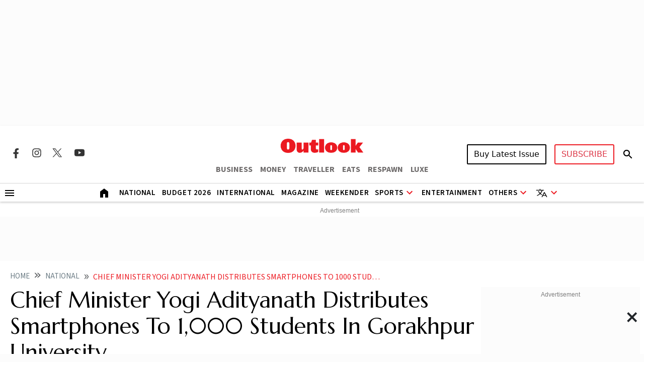

--- FILE ---
content_type: text/html; charset=utf-8
request_url: https://www.outlookindia.com/national/chief-minister-yogi-adityanath-distributes-smartphones-to-1000-students-in-gorakhpur-university
body_size: 26495
content:
<!DOCTYPE html><html lang="en"><head><meta charset="UTF-8"><meta name="viewport" content="width=device-width,initial-scale=1"><meta http-equiv="X-UA-Compatible" content="IE=edge"><meta name="robots" content="max-image-preview:large"><link rel="manifest" href="https://fea.assettype.com/outlook/outlook-india/assets/manifest.json"><link href="https://securepubads.g.doubleclick.net/tag/js/gpt.js" rel="preload" fetchpriority="high" as="script"><link rel="preconnect" href="https://www.google-analytics.com/"><link rel="preconnect" href="https://media2.outlookindia.com/"><link rel="preconnect" href="https://sb.scorecardresearch.com/"><link rel="preconnect" href="https://www.googletagservices.com/"><link rel="preconnect" href="https://securepubads.g.doubleclick.net"><link rel="preconnect" href="https://partner.googleadservices.com/"><link rel="preconnect" href="https://pagead2.googlesyndication.com"><link rel="preconnect" href="https://tpc.googlesyndication.com/"><link rel="preconnect" href="https://adservice.google.com/"><link rel="preconnect" href="https://adservice.google.co.in/"><link rel="preconnect" href="https://googleads.g.doubleclick.net/"><link rel="preconnect" href="https://www.google.com/"><link rel="preconnect dns-prefetch" href="https://imgnew.outlookindia.com/"><link rel="preconnect" href="https://cdn.taboola.com"><link rel="preconnect" href="https://images.taboola.com"><link rel="preconnect" href="https://trc.taboola.com"><link rel="dns-prefetch" href="//fastlane.rubiconproject.com"><link rel="dns-prefetch" href="//s.w.org"><link rel="dns-prefetch" href="//instagram.com"><link rel="dns-prefetch" href="//s3.ap-south-1.amazonaws.com"><link rel="dns-prefetch" href="//platform.twitter.com"><link rel="preconnect" href="https://fonts.gstatic.com" crossorigin><link rel="preconnect" href="https://fonts.googleapis.com"><link rel="preconnect dns-prefetch" href="https://cdnjs.cloudflare.com"><link rel="preconnect dns-prefetch" href="https://images.assettype.com/"><meta name="apple-mobile-web-app-capable" content="yes"><meta name="apple-mobile-web-app-status-bar-style" content="black"><meta name="apple-mobile-web-app-title" content="outlookindia"><meta name="theme-color" content="#252525"><link rel="shortcut icon" href="https://fea.assettype.com/outlook/outlook-india/assets/favicon.ico" type="image/x-icon"><link rel="apple-touch-icon" href="https://fea.assettype.com/outlook/outlook-india/assets/apple-touch-icon.png"><link rel="icon" type="image/png" href="https://fea.assettype.com/outlook/outlook-india/assets/favicon.ico"><title>CM Yogi Adityanath Distributes Smartphones to 1,000 Gorakhpur University Students | Outlook India</title><link rel="canonical" href="https://www.outlookindia.com/national/chief-minister-yogi-adityanath-distributes-smartphones-to-1000-students-in-gorakhpur-university"><link rel="amphtml" href="https://www.outlookindia.com/amp/story/national/chief-minister-yogi-adityanath-distributes-smartphones-to-1000-students-in-gorakhpur-university"><meta name="title" content="CM Yogi Adityanath Distributes Smartphones to 1,000 Gorakhpur University Students | Outlook India"><meta name="description" content="Chief Minister Yogi Adityanath distributes smartphones to 1,000 students at Gorakhpur University, emphasizing the transformative power of technology in combating corruption and ensuring transparent governance. Under the Swami Vivekananda Youth Empowerment Scheme, he reaffirms the government&#39;s commitment to equipping two crore youths with smartphones and tablets. Adityanath&#39;s technological reforms have revolutionized Uttar Pradesh&#39;s public distribution system, setting a benchmark for the country."><meta name="keywords" content="Yogi Adityanath smartphone distribution,Uttar Pradesh youth empowerment scheme,Gorakhpur University tablet distribution ceremony,Technology in public distribution system"><meta name="news_keywords" content="Yogi Adityanath smartphone distribution,Uttar Pradesh youth empowerment scheme,Gorakhpur University tablet distribution ceremony,Technology in public distribution system"><meta property="og:title" content="CM Yogi Adityanath Distributes Smartphones to 1,000 Gorakhpur University Students | Outlook India"><meta property="og:description" content="Chief Minister Yogi Adityanath distributes smartphones to 1,000 students at Gorakhpur University, emphasizing the transformative power of technology in combating corruption and ensuring transparent governance. Under the Swami Vivekananda Youth Empowerment Scheme, he reaffirms the government&#39;s commitment to equipping two crore youths with smartphones and tablets. Adityanath&#39;s technological reforms have revolutionized Uttar Pradesh&#39;s public distribution system, setting a benchmark for the country."><meta property="og:image" content="https://media.assettype.com/outlookindia/import/public/uploads/articles/2017/6/3/Yogi_201705051_600_855.jpg?w=1200&amp;amp;ar=40%3A21&amp;amp;auto=format%2Ccompress&amp;amp;ogImage=true&amp;amp;mode=crop&amp;amp;enlarge=true&amp;amp;overlay=false&amp;amp;overlay_position=bottom&amp;amp;overlay_width=100"><meta property="og:url" content="https://www.outlookindia.com/national/chief-minister-yogi-adityanath-distributes-smartphones-to-1000-students-in-gorakhpur-university"><meta property="og:type" content="website"><meta property="og:site_name" content="Outlook India"><meta name="twitter:card" content="summary_large_image"><meta name="twitter:title" content="CM Yogi Adityanath Distributes Smartphones to 1,000 Gorakhpur University Students | Outlook India"><meta name="twitter:description" content="Chief Minister Yogi Adityanath distributes smartphones to 1,000 students at Gorakhpur University, emphasizing the transformative power of technology in combating corruption and ensuring transparent governance. Under the Swami Vivekananda Youth Empowerment Scheme, he reaffirms the government&#39;s commitment to equipping two crore youths with smartphones and tablets. Adityanath&#39;s technological reforms have revolutionized Uttar Pradesh&#39;s public distribution system, setting a benchmark for the country."><meta name="twitter:image" content="https://media.assettype.com/outlookindia/import/public/uploads/articles/2017/6/3/Yogi_201705051_600_855.jpg?w=1200&amp;amp;ar=40%3A21&amp;amp;auto=format%2Ccompress&amp;amp;ogImage=true&amp;amp;mode=crop&amp;amp;enlarge=true&amp;amp;overlay=false&amp;amp;overlay_position=bottom&amp;amp;overlay_width=100"><meta name="twitter:site" content="@outlookindia"><meta name="twitter:domain" content="https://www.outlookindia.com"><meta name="facebook-domain-verification" content="tfta59d9s79gyynmtr4b07nqxr9zcf"><meta property="fb:pages" content="130701053653318"><meta property="fb:app_id" content="130701053653318"><meta name="google-site-verification" content="_MtqwvhzkqudIOBjL5c2e_dktc3ItBiEEpv_AKmmGC8"><meta property="taboola-title" content="CM Yogi Adityanath Distributes Smartphones to 1,000 Gorakhpur University Students | Outlook India"><meta property="taboola-image-url" content="https://media.assettype.com/outlookindia/import/public/uploads/articles/2017/6/3/Yogi_201705051_600_855.jpg?w=1200&amp;amp;ar=40%3A21&amp;amp;auto=format%2Ccompress&amp;amp;ogImage=true&amp;amp;mode=crop&amp;amp;enlarge=true&amp;amp;overlay=false&amp;amp;overlay_position=bottom&amp;amp;overlay_width=100"><meta property="taboola-link" content="https://www.outlookindia.com/national/chief-minister-yogi-adityanath-distributes-smartphones-to-1000-students-in-gorakhpur-university"><meta property="taboola-pub-date" content="2024-01-29T22:45:22+05:30"><meta property="taboola-updated-date" content="2024-01-29T22:46:04+05:30"><meta property="article:published_time" content="2024-01-29T22:45:22+05:30"><meta property="article:modified_time" content="2024-01-29T22:46:04+05:30"><script async src="https://www.googletagmanager.com/gtag/js?id=G-322WCNE2BL"></script><script>function gtag(){dataLayer.push(arguments)}window.dataLayer=window.dataLayer||[],gtag("js",new Date),gtag("config","G-322WCNE2BL"),gtag("event","location_view",{location:"national/chief-minister-yogi-adityanath-distributes-smartphones-to-1000-students-in-gorakhpur-university"}),gtag("event","article_data",{author:"Outlook News Desk",title:"Chief Minister Yogi Adityanath Distributes Smartphones To 1,000 Students In Gorakhpur University",content_category:"EDITORIAL",vanishtag:"NO",publish_date:"29/1/2024",updated_date:"29/1/2024",primary_section:"national",content_id:"55f51936-7abf-4c61-8bd1-8bfcb3807d69",content_words:"233",content_type:"",utm_source:"testing"})</script><script type="text/javascript">!function(e,t,n,c,a,r,s){e[n]=e[n]||function(){(e[n].q=e[n].q||[]).push(arguments)},(r=t.createElement(c)).async=1,r.src="https://www.clarity.ms/tag/uepjp230k3",(s=t.getElementsByTagName(c)[0]).parentNode.insertBefore(r,s)}(window,document,"clarity","script")</script><script>window._taboola=window._taboola||[],_taboola.push({article:"auto"}),function(o,e,t,a){document.getElementById(a)||(o.src="//cdn.taboola.com/libtrc/outlookindia-outlookindia/loader.js",o.id=a,e.parentNode.insertBefore(o,e))}(document.createElement("script"),document.getElementsByTagName("script")[0],0,"tb_loader_script"),window.performance&&"function"==typeof window.performance.mark&&window.performance.mark("tbl_ic")</script><script>var _comscore=_comscore||[];_comscore.push({c1:"2",c2:"22214668",options:{enableFirstPartyCookie:"true"}}),function(){var e=document.createElement("script"),c=document.getElementsByTagName("script")[0];e.async=!0,e.src="https://sb.scorecardresearch.com/cs/22214668/beacon.js",c.parentNode.insertBefore(e,c)}()</script><noscript><img src="https://sb.scorecardresearch.com/p?c1=2&amp;c2=22214668&amp;cv=3.9.1&amp;cj=1"></noscript><script>!function(e,t,a,n,g){e[n]=e[n]||[],e[n].push({"gtm.start":(new Date).getTime(),event:"gtm.js"});var m=t.getElementsByTagName(a)[0],r=t.createElement(a);r.async=!0,r.src="https://www.googletagmanager.com/gtm.js?id=GTM-WWFB26FS",m.parentNode.insertBefore(r,m)}(window,document,"script","dataLayer")</script><script type="application/ld+json">{"@type":"NewsMediaOrganization","name":"Outlook India","url":"https://www.outlookindia.com/","logo":{"@type":"ImageObject","url":"https://imgnew.outlookindia.com/images/home_new_v4/logo_outlook.svg","height":60,"width":600},"address":{"@type":"PostalAddress","addressCountry":"IN","addressLocality":"New Delhi","addressRegion":"New Delhi","postalCode":"110020","streetAddress":"266, Okhla Industrial Estate ( Phase III), New Delhi, India"},"contactPoint":{"@type":"ContactPoint","telephone":"+91 011-71280400","contactType":"Customer Service","areaServed":"IN","availableLanguage":"English"},"sameAs":["https://www.facebook.com/Outlookindia","https://twitter.com/outlookindia/","https://www.instagram.com/outlookindia/","https://www.youtube.com/user/OutlookMagazine"],"@context":"https://schema.org"}</script><script type="application/ld+json">{"@context":"http://schema.org","@type":"BreadcrumbList","itemListElement":[{"@type":"ListItem","position":1,"name":"Outlook India","item":"https://www.outlookindia.com"},{"@type":"ListItem","position":2,"name":"National","item":"https://www.outlookindia.com/national"},{"@type":"ListItem","position":3,"name":"Chief minister yogi adityanath distributes smartphones to 1000 students in gorakhpur university","item":"https://www.outlookindia.com/national/chief-minister-yogi-adityanath-distributes-smartphones-to-1000-students-in-gorakhpur-university"}]}</script><script type="application/ld+json">{"@context":"http://schema.org/","@type":"WebPage","name":"Chief Minister Yogi Adityanath Distributes Smartphones To 1,000 Students In Gorakhpur University","description":"Chief Minister Yogi Adityanath champions technological progress, distributing smartphones to 1,000 students and outlining Uttar Pradesh's strides in transparency and anti-corruption measures.","keywords":"Yogi Adityanath smartphone distribution,Uttar Pradesh youth empowerment scheme,Gorakhpur University tablet distribution ceremony,Technology in public distribution system","url":"https://www.outlookindia.com/national/chief-minister-yogi-adityanath-distributes-smartphones-to-1000-students-in-gorakhpur-university","speakable":{"@type":"SpeakableSpecification","xPath":["/html/head/title","/html/head/meta[@name='description']/@content"]}}</script><script type="application/ld+json">{"headline":"Chief Minister Yogi Adityanath Distributes Smartphones To 1,000 Students In Gorakhpur University","image":{"@type":"ImageObject","url":"https://media.assettype.com/outlookindia/import/public/uploads/articles/2017/6/3/Yogi_201705051_600_855.jpg?w=1200&h=675&auto=format%2Ccompress&fit=max&enlarge=true","width":"1200","height":"675"},"url":"https://www.outlookindia.com/national/chief-minister-yogi-adityanath-distributes-smartphones-to-1000-students-in-gorakhpur-university","datePublished":"2024-01-29T22:45:22.038+05:30","mainEntityOfPage":{"@type":"WebPage","@id":"https://www.outlookindia.com/national/chief-minister-yogi-adityanath-distributes-smartphones-to-1000-students-in-gorakhpur-university"},"publisher":{"@type":"Organization","@context":"http://schema.org","name":"Outlook India","url":"https://www.outlookindia.com","logo":{"@context":"http://schema.org","@type":"ImageObject","url":"https://img-2.outlookindia.com/outlookindia/outlook-img/outlook-600x60.png","width":"600","height":"60"},"sameAs":["https://www.facebook.com/Outlookindia","https://twitter.com/outlookindia/","https://www.instagram.com/outlookindia/","https://www.youtube.com/user/OutlookMagazine"]},"author":[{"@type":"Person","givenName":"","name":"Outlook News Desk","url":"https://www.outlookindia.com/author/outlook-news-desk"}],"keywords":"Yogi Adityanath smartphone distribution,Uttar Pradesh youth empowerment scheme,Gorakhpur University tablet distribution ceremony,Technology in public distribution system","thumbnailUrl":"https://media.assettype.com/outlookindia/import/public/uploads/articles/2017/6/3/Yogi_201705051_600_855.jpg?w=1200&h=675&auto=format%2Ccompress&fit=max&enlarge=true","articleBody":" Uttar Pradesh Chief Minister Yogi Adityanath emphasised the pivotal role of technology in ensuring transparent governance and its impact on various aspects of life. Speaking at a ceremony in Gorakhpur University, he highlighted the significance of leveraging technology to combat corruption effectively.Addressing students during the smartphone-tablet distribution event under the Swami Vivekananda Youth Empowerment Scheme, Adityanath shared the government's commitment to equipping two crore youths with smartphones and tablets. Around 1,000 students from universities and colleges received smartphones during the ceremony, with 15 students personally receiving devices from the Chief Minister.Drawing attention to the transformative power of technology, Adityanath illustrated its importance with practical examples. He recounted the challenges in the state's public distribution system before 2017, citing instances of corruption leading to severe consequences, including hunger-related deaths in districts like Kushinagar, Gorakhpur, Deoria, Sonbhadra, and Chitrakoot.The Chief Minister, reflecting on his past experiences as an MP, narrated how a corrupt system allowed powerful entities to exploit ration distribution for personal gain. In response, he took swift action upon assuming office, conducting a raid on 80,000 ration shops and uncovering 30 lakh fake ration cards within a week.To address these issues, Adityanath initiated technological reforms, connecting all ration shops to a centralized point of sale and linking ration cards with Aadhaar. As a result, he noted that Uttar Pradesh's public distribution system has become a benchmark for the country.","dateCreated":"","inLanguage":"en","dateModified":"2024-01-29T22:46:04.270+05:30","isAccessibleForFree":true,"isPartOf":{"@type":"WebPage","url":"https://www.outlookindia.com/national/chief-minister-yogi-adityanath-distributes-smartphones-to-1000-students-in-gorakhpur-university","primaryImageOfPage":{"@type":"ImageObject","url":"https://media.assettype.com/outlookindia/import/public/uploads/articles/2017/6/3/Yogi_201705051_600_855.jpg?w=1200&h=675&auto=format%2Ccompress&fit=max&enlarge=true","width":"1200","height":"675"}},"articleSection":"National","alternativeHeadline":"","description":"Chief Minister Yogi Adityanath champions technological progress, distributing smartphones to 1,000 students and outlining Uttar Pradesh's strides in transparency and anti-corruption measures.","@type":"NewsArticle","@context":"http://schema.org"}</script><script type="application/ld+json">{"@context":"https://schema.org","@type":"SiteNavigationElement","name":["National","International","US","Entertainment","Fashion","Hollywood","Interview","K Drama","South Cinema","Television","Books","Long Read","Education","Web Stories","Sports","Cricket","Badminton","Football","Hockey","Tennis","Motorsport","Magazine","Weekender","T20 World Cup","Astrology"],"url":["https://www.outlookindia.com/national","https://www.outlookindia.com/international","https://www.outlookindia.com/international/us","https://www.outlookindia.com/art-entertainment","https://www.outlookindia.com/art-entertainment/fashion","https://www.outlookindia.com/art-entertainment/hollywood","https://www.outlookindia.com/art-entertainment/interview","https://www.outlookindia.com/art-entertainment/k-drama","https://www.outlookindia.com/art-entertainment/south-cinema","https://www.outlookindia.com/art-entertainment/television","https://www.outlookindia.com/art-entertainment/books","https://www.outlookindia.com/long-read","https://www.outlookindia.com/education","https://www.outlookindia.com/web-stories","https://www.outlookindia.com/sports","https://www.outlookindia.com/sports/cricket","https://www.outlookindia.com/sports/badminton","https://www.outlookindia.com/sports/football","https://www.outlookindia.com/sports/hockey","https://www.outlookindia.com/sports/tennis","https://www.outlookindia.com/sports/motorsport","https://www.outlookindia.com/magazine","https://www.outlookindia.com/weekender","https://www.outlookindia.com/sports/series/icc-mens-t20-world-cup-2024-3347","https://www.outlookindia.com/astrology"]}</script><script>function isMobile(){return/Mobi|Android/i.test(navigator.userAgent)&&window.innerWidth<=767}</script><script async src="https://securepubads.g.doubleclick.net/tag/js/gpt.js"></script><script>var OL_Story_Interstitial,OL_Story_Billboard_1280x250,OL_Strip_1350x80,OL_Sticky_Footer_1,OL_Story_P2_1x1,OL_Story_Hero_300x250_2,OL_Story_MPU1_300x250,OL_Story_MPU2_300x250,OL_Story_MPU3_300x250,OL_Story_MPU4_300x250,OL_HP_TB_RHS_300x250,OL_Sticky_Footer_2,OL_Story_P1_1x1,OL_Story_MPU1_300x250_1,OL_Story_MPU2_300x250_1,OL_Story_MPU3_300x250_1,OL_Story_MPU4_300x250_1,OLinfooterslot,s_leaderboard,s_sticky_footer;window.googletag=window.googletag||{cmd:[]},googletag.cmd.push((function(){isMobile()?(OL_Story_Interstitial=googletag.defineOutOfPageSlot("/1053654/OL_Story_Interstitial","div-gpt-ad-1715398873856-0").addService(googletag.pubads()),OL_Story_Billboard_1280x250=googletag.defineSlot("/1053654/OL_Story_Billboard_1280x250",[300,250],"div-gpt-ad-1715393929380-1").addService(googletag.pubads()),OL_Strip_1350x80=googletag.defineSlot("/1053654/OL_Strip_1350x80",[[320,100]],"div-gpt-ad-1715396316974-0").addService(googletag.pubads()),OL_Story_P1_1x1=googletag.defineSlot("/1053654/OL_Story_P1_1x1",[1,1],"div-gpt-ad-1715400841547-0").addService(googletag.pubads()),OL_Story_P2_1x1=googletag.defineSlot("/1053654/ol_story_carousal",[[380,320],[336,280]],"div-gpt-ad-1754644990227-0").addService(googletag.pubads()),OL_Story_MPU1_300x250_1=googletag.defineSlot("/1053654/OL_Story_MPU1_300x250",[[300,250]],"div-gpt-ad-1715399657211-1").addService(googletag.pubads()),OL_Story_MPU2_300x250_1=googletag.defineSlot("/1053654/OL_Story_MPU2_300x250",[[300,250]],"div-gpt-ad-1715399947200-1").addService(googletag.pubads()),OL_Story_MPU3_300x250_1=googletag.defineSlot("/1053654/OL_Story_MPU3_300x250",[[300,250]],"div-gpt-ad-1715400010619-1").addService(googletag.pubads()),OL_Story_MPU4_300x250_1=googletag.defineSlot("/1053654/OL_Story_MPU4_300x250",[[300,250]],"div-gpt-ad-1715400065007-1").addService(googletag.pubads()),s_leaderboard=googletag.defineSlot("/1053654/OL_Story_Leaderboard",[[300,250]],"div-gpt-ad-1715425862653-0").addService(googletag.pubads()),s_sticky_footer=googletag.defineSlot("/1053654/ol_story_sticky_footer",[[320,50]],"div-gpt-ad-1735790632654-0").addService(googletag.pubads())):(OL_Story_Interstitial=googletag.defineOutOfPageSlot("/1053654/OL_Story_Interstitial","div-gpt-ad-1715398873856-0").addService(googletag.pubads()),OL_Story_Billboard_1280x250=googletag.defineSlot("/1053654/OL_Story_Billboard_1280x250",[[1280,250],[970,250]],"div-gpt-ad-1715393929380-0").addService(googletag.pubads()),OL_Strip_1350x80=googletag.defineSlot("/1053654/OL_Strip_1350x80",[[1350,80]],"div-gpt-ad-1715396316974-0").addService(googletag.pubads()),OL_Story_P1_1x1=googletag.defineSlot("/1053654/OL_Story_P1_1x1",[1,1],"div-gpt-ad-1715400841547-0").addService(googletag.pubads()),OL_Story_P2_1x1=googletag.defineSlot("/1053654/ol_story_carousal",[[700,350]],"div-gpt-ad-1754644990227-0").addService(googletag.pubads()),OL_Story_Hero_300x250_2=googletag.defineSlot("/1053654/OL_Story_Hero_300x250_2",[[300,250]],"div-gpt-ad-1715399422432-0").addService(googletag.pubads()),OL_Story_MPU1_300x250=googletag.defineSlot("/1053654/OL_Story_MPU1_300x250",[[300,250]],"div-gpt-ad-1715399657211-0").addService(googletag.pubads()),OL_Story_MPU2_300x250=googletag.defineSlot("/1053654/OL_Story_MPU2_300x250",[[300,250]],"div-gpt-ad-1715399947200-0").addService(googletag.pubads()),OL_Story_MPU3_300x250=googletag.defineSlot("/1053654/OL_Story_MPU3_300x250",[[300,250]],"div-gpt-ad-1715400010619-0").addService(googletag.pubads()),OL_Story_MPU1_300x250_1=googletag.defineSlot("/1053654/OL_Story_MPU1_300x250",[[728,90]],"div-gpt-ad-1715399657211-1").addService(googletag.pubads()),OL_Story_MPU2_300x250_1=googletag.defineSlot("/1053654/OL_Story_MPU2_300x250",[[728,90]],"div-gpt-ad-1715399947200-1").addService(googletag.pubads()),OL_Story_MPU3_300x250_1=googletag.defineSlot("/1053654/OL_Story_MPU3_300x250",[[728,90]],"div-gpt-ad-1715400010619-1").addService(googletag.pubads()),OL_Story_MPU4_300x250_1=googletag.defineSlot("/1053654/OL_Story_MPU4_300x250",[[728,90]],"div-gpt-ad-1715400065007-1").addService(googletag.pubads()),OL_HP_TB_RHS_300x250=googletag.defineSlot("/1053654/OL_HP_TB_RHS_300x250",[[300,250]],"div-gpt-ad-1715400376590-0").addService(googletag.pubads()),s_leaderboard=googletag.defineSlot("/1053654/OL_Story_Leaderboard",[[728,90]],"div-gpt-ad-1715425862653-0").addService(googletag.pubads()),s_sticky_footer=googletag.defineSlot("/1053654/ol_story_sticky_footer",[728,90],"div-gpt-ad-1735790632654-0").addService(googletag.pubads())),googletag.pubads().set("page_url","https://www.outlookindia.com/national/chief-minister-yogi-adityanath-distributes-smartphones-to-1000-students-in-gorakhpur-university"),googletag.pubads().enableSingleRequest(),googletag.pubads().setTargeting("utm_medium",["cpc"]),googletag.pubads().setTargeting("Keywords",["Uttar Pradesh youth empowerment scheme","Gorakhpur University tablet distribution ceremony","Technology in public distribution system","55f51936-7abf-4c61-8bd1-8bfcb3807d69"]),googletag.pubads().setTargeting("category",["national"]),googletag.enableServices()}))</script><link rel="preload" href="https://fonts.googleapis.com/css2?family=Marcellus&display=swap" as="style"><link rel="stylesheet" href="https://fonts.googleapis.com/css2?family=Marcellus&display=swap"><link href="https://fonts.googleapis.com/css2?family=Marcellus&family=Source+Sans+3:ital,wght@0,200..900;1,200..900&display=swap" rel="stylesheet"><link rel="stylesheet" href="https://fea.assettype.com/outlook/outlook-india/assets/css/bootstrap.min.css?v=122012612ch8wz"><link rel="stylesheet" id="mainstyle" type="text/css" href="https://fea.assettype.com/outlook/outlook-india/assets/css/style.min.css?v=1522012612ch8wz"><link rel="stylesheet" type="text/css" href="https://fea.assettype.com/outlook/outlook-india/assets/css/sports.css?v=2222012612ch8wz"><link rel="stylesheet" type="text/css" href="https://www.outlookindia.com/outlook/outlook-india/assets/css/custom-slider.css?v=422012612ch8wz"><link rel="stylesheet" id="responsivestyle" type="text/css" href="https://fea.assettype.com/outlook/outlook-india/assets/css/responsive.css?v=2222012612ch8wz"></head><body data-country="US"><noscript><iframe src="https://www.googletagmanager.com/ns.html?id=GTM-WWFB26FS" height="0" width="0" style="display:none;visibility:hidden"></iframe></noscript><header><div class="in-house-banner1 leaderboard-ads d-none d-lg-block rm-container d-lg-flex justify-content-md-center align-items-md-center rm-menu-li text-center"><div data-nosnippet="true" class="d-block ads-box text-center"><div id="div-gpt-ad-1715393929380-0" class="ad-slot" style="min-width:300px;min-height:250px"><script>googletag.cmd.push((function(){googletag.display("div-gpt-ad-1715393929380-0")}))</script></div><script>setInterval((function(){googletag.cmd.push((function(){googletag.pubads().refresh([OL_Story_Billboard_1280x250])}))}),6e4)</script></div></div><div class="in-house-banner-main-scroll"><style>@media screen and (max-width:1050px){#outlook-nav-links{overflow-x:auto!important;overflow-y:clip!important}#outlook-nav-links{scrollbar-width:none;-ms-overflow-style:none}#outlook-nav-links::-webkit-scrollbar{display:none}}.rm-menu .rm-submenu .rm-submenu-li .rm-nested-submenu ul{top:-1%}@media screen and (min-width:992px){.otr-more{overflow-y:auto;overflow-x:hidden;height:260px}}</style><nav class="in-house-banner-main navbar navbar-expand-lg bg-white rm-header py-0 flex-d-col"><noscript><style>.no-js-message{position:fixed;top:0;left:0;right:0;background:#222;color:#fff;padding:8px 12px;font-size:14px;z-index:10000;text-align:center}</style><div class="no-js-message">JavaScript is disabled. The site works, but some features may be limited.</div></noscript><div class="rm-container d-flex justify-content-between w-100 item-center-place"><div class="d-none d-lg-flex align-items-center col-md-4"><div class="sprite-social-img"><ul class="sprite-social-img-list"><li><a class="facebook svg-sprite" name="Facebook Icon" href="https://www.facebook.com/Outlookindia" target="_blank" rel="nofollow" aria-label="Facebook Icon"><span class="svg-sprite-label">facebook</span></a></li><li><a class="instagram svg-sprite" name="Instagram Icon" href="https://www.instagram.com/outlookindia/" target="_blank" rel="nofollow" aria-label="Instagram Icon"><span class="svg-sprite-label">Instagram</span></a></li><li><a class="twitter svg-sprite" name="Twitter Icon" href="https://twitter.com/outlookindia/" target="_blank" rel="nofollow" aria-label="Twitter Icon"><span class="svg-sprite-label">Twitter</span></a></li><li><a class="youtube svg-sprite" name="Youtube Icon" href="https://www.youtube.com/user/OutlookMagazine" target="_blank" rel="nofollow" aria-label="Youtube Icon"><span class="svg-sprite-label">Youtube</span></a></li></ul></div><div class="invisible"><div class="sign-sub-search"><div class="subscribe"><a class="btn btn-outline-danger text-transform-upper subscribe_btn_border" href="https://subscription.outlookindia.com/newoffer/website-offers.php">SUBSCRIBE</a></div><div class="search"><a href="/search"><svg width="24" height="40" viewBox="0 0 24 40" fill="none" xmlns="http://www.w3.org/2000/svg"><path d="M15.5 22H14.71L14.43 21.73C15.4439 20.554 16.0011 19.0527 16 17.5C16 16.2144 15.6188 14.9577 14.9046 13.8888C14.1903 12.8199 13.1752 11.9868 11.9874 11.4948C10.7997 11.0028 9.49279 10.8741 8.23192 11.1249C6.97104 11.3757 5.81285 11.9948 4.90381 12.9038C3.99477 13.8128 3.3757 14.971 3.1249 16.2319C2.87409 17.4928 3.00282 18.7997 3.49479 19.9874C3.98676 21.1752 4.81988 22.1903 5.8888 22.9046C6.95772 23.6188 8.21442 24 9.5 24C11.11 24 12.59 23.41 13.73 22.43L14 22.71V23.5L19 28.49L20.49 27L15.5 22ZM9.5 22C7.01 22 5 19.99 5 17.5C5 15.01 7.01 13 9.5 13C11.99 13 14 15.01 14 17.5C14 19.99 11.99 22 9.5 22Z" fill="black"/><path d="M15.5 22H14.71L14.43 21.73C15.4439 20.554 16.0011 19.0527 16 17.5C16 16.2144 15.6188 14.9577 14.9046 13.8888C14.1903 12.8199 13.1752 11.9868 11.9874 11.4948C10.7997 11.0028 9.49279 10.8741 8.23192 11.1249C6.97104 11.3757 5.81285 11.9948 4.90381 12.9038C3.99477 13.8128 3.3757 14.971 3.1249 16.2319C2.87409 17.4928 3.00282 18.7997 3.49479 19.9874C3.98676 21.1752 4.81988 22.1903 5.8888 22.9046C6.95772 23.6188 8.21442 24 9.5 24C11.11 24 12.59 23.41 13.73 22.43L14 22.71V23.5L19 28.49L20.49 27L15.5 22ZM9.5 22C7.01 22 5 19.99 5 17.5C5 15.01 7.01 13 9.5 13C11.99 13 14 15.01 14 17.5C14 19.99 11.99 22 9.5 22Z" fill="black" fill-opacity="0.2"/><path d="M15.5 22H14.71L14.43 21.73C15.4439 20.554 16.0011 19.0527 16 17.5C16 16.2144 15.6188 14.9577 14.9046 13.8888C14.1903 12.8199 13.1752 11.9868 11.9874 11.4948C10.7997 11.0028 9.49279 10.8741 8.23192 11.1249C6.97104 11.3757 5.81285 11.9948 4.90381 12.9038C3.99477 13.8128 3.3757 14.971 3.1249 16.2319C2.87409 17.4928 3.00282 18.7997 3.49479 19.9874C3.98676 21.1752 4.81988 22.1903 5.8888 22.9046C6.95772 23.6188 8.21442 24 9.5 24C11.11 24 12.59 23.41 13.73 22.43L14 22.71V23.5L19 28.49L20.49 27L15.5 22ZM9.5 22C7.01 22 5 19.99 5 17.5C5 15.01 7.01 13 9.5 13C11.99 13 14 15.01 14 17.5C14 19.99 11.99 22 9.5 22Z" fill="black" fill-opacity="0.2"/><path d="M15.5 22H14.71L14.43 21.73C15.4439 20.554 16.0011 19.0527 16 17.5C16 16.2144 15.6188 14.9577 14.9046 13.8888C14.1903 12.8199 13.1752 11.9868 11.9874 11.4948C10.7997 11.0028 9.49279 10.8741 8.23192 11.1249C6.97104 11.3757 5.81285 11.9948 4.90381 12.9038C3.99477 13.8128 3.3757 14.971 3.1249 16.2319C2.87409 17.4928 3.00282 18.7997 3.49479 19.9874C3.98676 21.1752 4.81988 22.1903 5.8888 22.9046C6.95772 23.6188 8.21442 24 9.5 24C11.11 24 12.59 23.41 13.73 22.43L14 22.71V23.5L19 28.49L20.49 27L15.5 22ZM9.5 22C7.01 22 5 19.99 5 17.5C5 15.01 7.01 13 9.5 13C11.99 13 14 15.01 14 17.5C14 19.99 11.99 22 9.5 22Z" fill="black" fill-opacity="0.2"/></svg></a></div></div></div></div><div class="d-block d-lg-none"><a href="https://subscription.outlookindia.com/newoffer/website-offers.php"><img loading="lazy" width="64" height="24" src="https://img-2.outlookindia.com/outlookindia/2024-02/bf655002-5883-4242-a176-dc12a77abaf6/subscribe.svg" alt="Subscribe Logo"></a></div><div class="col-md-4 text-center"><a class="navbar-brand" href="/"><img loading="lazy" width="165" height="50" src="https://img-2.outlookindia.com/outlookindia/outlook-img/outlook-logo-30.gif" alt="Outlook India"></a><div><ul class="rm-external-oi-link"><li><a href="https://www.outlookbusiness.com/" target="_blank" title="OUTLOOK BUSINESS" aria-label="OUTLOOK BUSINESS">BUSINESS</a></li><li><a href="https://www.outlookmoney.com/" target="_blank" title="OUTLOOK MONEY" aria-label="OUTLOOK MONEY">MONEY</a></li><li><a href="https://www.outlooktraveller.com/" target="_blank" title="OUTLOOK TRAVELLER" aria-label="OUTLOOK TRAVELLER">TRAVELLER</a></li><li><a href="https://oteats.outlooktraveller.com/" target="_blank" title="OUTLOOK EATS" aria-label="OUTLOOK EATS">EATS</a></li><li><a href="https://respawn.outlookindia.com/" target="_blank" title="OUTLOOK RESPAWN" aria-label="OUTLOOK RESPAWN">RESPAWN</a></li><li><a href="https://luxe.outlookindia.com/" target="_blank" title="OUTLOOK LUXE" aria-label="OUTLOOK LUXE">LUXE</a></li></ul></div></div><div class="d-none d-lg-block col-md-4"><div class="sign-sub-search justify-content-end"><div class="d-flex align-items-center justify-content-end"><div id="sign-suscribe"><div class="d-flex align-items-center"><div class="subscribe"><div class="hover-container"><button class="btn btn-latest-issue text-transform-upper me-3">Buy Latest Issue</button><div class="latest-issue-hover-main"><div class="p-3"><div class="mb-3"><p class="font-weight-600 mb-2">Get magazine delivered to your doorstep</p><a class="btn btn-dark btn-latest-mag-dark-web text-transform-upper" href="https://www.amazon.in/dp/B0GF23TSSS" target="_blank" rel="nofollow">Buy on Amazon</a></div><div><p class="font-weight-600 mb-2">Get latest issue delivered instantly</p><a class="btn btn-dark btn-latest-mag-dark-web text-transform-upper" href="https://blinkit.com/s/?q=outlook" target="_blank" rel="nofollow">Buy on Blinkit</a><br><p class="mt-2 mb-0 font-weight-600 text-muted font-size-12">Only in Delhi-NCR, Mumbai, Bengaluru, Pune, Lucknow & Kolkata</p></div></div></div></div><div class="hover-container"><button class="btn btn-outline-danger text-transform-upper" style="border-radius:3px;border:2px solid #ed1c24">SUBSCRIBE</button><div class="latest-issue-hover-main" style="width:max-content;right:0;left:unset"><div class="p-3"><div class="mb-3"><a class="btn btn-dark text-transform-upper" href="https://subscription.outlookindia.com/newoffer/website-offers.php" target="_blank" rel="nofollow">Delivery within India</a></div><div><a class="btn btn-dark text-transform-upper" href="https://kj2.outlookindia.com/international_subscription/international_subs1.php?source=1&vouchercode=WFHE130482" target="_blank" rel="nofollow">Delivery outside India</a><br></div></div></div></div></div><div class="search"><div id="searchToggle"><svg width="24" height="40" viewBox="0 0 24 40" fill="none" xmlns="http://www.w3.org/2000/svg"><path d="M15.5 22H14.71L14.43 21.73C15.4439 20.554 16.0011 19.0527 16 17.5C16 16.2144 15.6188 14.9577 14.9046 13.8888C14.1903 12.8199 13.1752 11.9868 11.9874 11.4948C10.7997 11.0028 9.49279 10.8741 8.23192 11.1249C6.97104 11.3757 5.81285 11.9948 4.90381 12.9038C3.99477 13.8128 3.3757 14.971 3.1249 16.2319C2.87409 17.4928 3.00282 18.7997 3.49479 19.9874C3.98676 21.1752 4.81988 22.1903 5.8888 22.9046C6.95772 23.6188 8.21442 24 9.5 24C11.11 24 12.59 23.41 13.73 22.43L14 22.71V23.5L19 28.49L20.49 27L15.5 22ZM9.5 22C7.01 22 5 19.99 5 17.5C5 15.01 7.01 13 9.5 13C11.99 13 14 15.01 14 17.5C14 19.99 11.99 22 9.5 22Z" fill="black"/><path d="M15.5 22H14.71L14.43 21.73C15.4439 20.554 16.0011 19.0527 16 17.5C16 16.2144 15.6188 14.9577 14.9046 13.8888C14.1903 12.8199 13.1752 11.9868 11.9874 11.4948C10.7997 11.0028 9.49279 10.8741 8.23192 11.1249C6.97104 11.3757 5.81285 11.9948 4.90381 12.9038C3.99477 13.8128 3.3757 14.971 3.1249 16.2319C2.87409 17.4928 3.00282 18.7997 3.49479 19.9874C3.98676 21.1752 4.81988 22.1903 5.8888 22.9046C6.95772 23.6188 8.21442 24 9.5 24C11.11 24 12.59 23.41 13.73 22.43L14 22.71V23.5L19 28.49L20.49 27L15.5 22ZM9.5 22C7.01 22 5 19.99 5 17.5C5 15.01 7.01 13 9.5 13C11.99 13 14 15.01 14 17.5C14 19.99 11.99 22 9.5 22Z" fill="black" fill-opacity="0.2"/><path d="M15.5 22H14.71L14.43 21.73C15.4439 20.554 16.0011 19.0527 16 17.5C16 16.2144 15.6188 14.9577 14.9046 13.8888C14.1903 12.8199 13.1752 11.9868 11.9874 11.4948C10.7997 11.0028 9.49279 10.8741 8.23192 11.1249C6.97104 11.3757 5.81285 11.9948 4.90381 12.9038C3.99477 13.8128 3.3757 14.971 3.1249 16.2319C2.87409 17.4928 3.00282 18.7997 3.49479 19.9874C3.98676 21.1752 4.81988 22.1903 5.8888 22.9046C6.95772 23.6188 8.21442 24 9.5 24C11.11 24 12.59 23.41 13.73 22.43L14 22.71V23.5L19 28.49L20.49 27L15.5 22ZM9.5 22C7.01 22 5 19.99 5 17.5C5 15.01 7.01 13 9.5 13C11.99 13 14 15.01 14 17.5C14 19.99 11.99 22 9.5 22Z" fill="black" fill-opacity="0.2"/><path d="M15.5 22H14.71L14.43 21.73C15.4439 20.554 16.0011 19.0527 16 17.5C16 16.2144 15.6188 14.9577 14.9046 13.8888C14.1903 12.8199 13.1752 11.9868 11.9874 11.4948C10.7997 11.0028 9.49279 10.8741 8.23192 11.1249C6.97104 11.3757 5.81285 11.9948 4.90381 12.9038C3.99477 13.8128 3.3757 14.971 3.1249 16.2319C2.87409 17.4928 3.00282 18.7997 3.49479 19.9874C3.98676 21.1752 4.81988 22.1903 5.8888 22.9046C6.95772 23.6188 8.21442 24 9.5 24C11.11 24 12.59 23.41 13.73 22.43L14 22.71V23.5L19 28.49L20.49 27L15.5 22ZM9.5 22C7.01 22 5 19.99 5 17.5C5 15.01 7.01 13 9.5 13C11.99 13 14 15.01 14 17.5C14 19.99 11.99 22 9.5 22Z" fill="black" fill-opacity="0.2"/></svg></div></div></div></div><form id="searchForm" method="POST" action="/search" class="search-form d-flex align-items-center" style="border-radius:.25rem"><input type="text" id="searchInputNav" placeholder="Search..." name="q" autocomplete="off" required> <button id="searchButtonNav" class="btnSearch btn-primary btn-sm h-100" aria-label="Search"><svg width="24" height="40" viewBox="0 0 24 40" fill="none" xmlns="http://www.w3.org/2000/svg"><path d="M15.5 22H14.71L14.43 21.73C15.4439 20.554 16.0011 19.0527 16 17.5C16 16.2144 15.6188 14.9577 14.9046 13.8888C14.1903 12.8199 13.1752 11.9868 11.9874 11.4948C10.7997 11.0028 9.49279 10.8741 8.23192 11.1249C6.97104 11.3757 5.81285 11.9948 4.90381 12.9038C3.99477 13.8128 3.3757 14.971 3.1249 16.2319C2.87409 17.4928 3.00282 18.7997 3.49479 19.9874C3.98676 21.1752 4.81988 22.1903 5.8888 22.9046C6.95772 23.6188 8.21442 24 9.5 24C11.11 24 12.59 23.41 13.73 22.43L14 22.71V23.5L19 28.49L20.49 27L15.5 22ZM9.5 22C7.01 22 5 19.99 5 17.5C5 15.01 7.01 13 9.5 13C11.99 13 14 15.01 14 17.5C14 19.99 11.99 22 9.5 22Z" fill="white"/><path d="M15.5 22H14.71L14.43 21.73C15.4439 20.554 16.0011 19.0527 16 17.5C16 16.2144 15.6188 14.9577 14.9046 13.8888C14.1903 12.8199 13.1752 11.9868 11.9874 11.4948C10.7997 11.0028 9.49279 10.8741 8.23192 11.1249C6.97104 11.3757 5.81285 11.9948 4.90381 12.9038C3.99477 13.8128 3.3757 14.971 3.1249 16.2319C2.87409 17.4928 3.00282 18.7997 3.49479 19.9874C3.98676 21.1752 4.81988 22.1903 5.8888 22.9046C6.95772 23.6188 8.21442 24 9.5 24C11.11 24 12.59 23.41 13.73 22.43L14 22.71V23.5L19 28.49L20.49 27L15.5 22ZM9.5 22C7.01 22 5 19.99 5 17.5C5 15.01 7.01 13 9.5 13C11.99 13 14 15.01 14 17.5C14 19.99 11.99 22 9.5 22Z" fill="white" fill-opacity="0.2"/><path d="M15.5 22H14.71L14.43 21.73C15.4439 20.554 16.0011 19.0527 16 17.5C16 16.2144 15.6188 14.9577 14.9046 13.8888C14.1903 12.8199 13.1752 11.9868 11.9874 11.4948C10.7997 11.0028 9.49279 10.8741 8.23192 11.1249C6.97104 11.3757 5.81285 11.9948 4.90381 12.9038C3.99477 13.8128 3.3757 14.971 3.1249 16.2319C2.87409 17.4928 3.00282 18.7997 3.49479 19.9874C3.98676 21.1752 4.81988 22.1903 5.8888 22.9046C6.95772 23.6188 8.21442 24 9.5 24C11.11 24 12.59 23.41 13.73 22.43L14 22.71V23.5L19 28.49L20.49 27L15.5 22ZM9.5 22C7.01 22 5 19.99 5 17.5C5 15.01 7.01 13 9.5 13C11.99 13 14 15.01 14 17.5C14 19.99 11.99 22 9.5 22Z" fill="white" fill-opacity="0.2"/><path d="M15.5 22H14.71L14.43 21.73C15.4439 20.554 16.0011 19.0527 16 17.5C16 16.2144 15.6188 14.9577 14.9046 13.8888C14.1903 12.8199 13.1752 11.9868 11.9874 11.4948C10.7997 11.0028 9.49279 10.8741 8.23192 11.1249C6.97104 11.3757 5.81285 11.9948 4.90381 12.9038C3.99477 13.8128 3.3757 14.971 3.1249 16.2319C2.87409 17.4928 3.00282 18.7997 3.49479 19.9874C3.98676 21.1752 4.81988 22.1903 5.8888 22.9046C6.95772 23.6188 8.21442 24 9.5 24C11.11 24 12.59 23.41 13.73 22.43L14 22.71V23.5L19 28.49L20.49 27L15.5 22ZM9.5 22C7.01 22 5 19.99 5 17.5C5 15.01 7.01 13 9.5 13C11.99 13 14 15.01 14 17.5C14 19.99 11.99 22 9.5 22Z" fill="white" fill-opacity="0.2"/></svg></button></form></div><style>.hover-container{position:relative;display:inline-block}.btn-latest-issue{border-radius:2px;border:2px solid #000;background-color:#fff;color:#000;position:relative;z-index:10}.btn-latest-issue:hover{background-color:rgba(0,0,0,.1);color:#000;border:2px solid #000}.latest-issue-hover-main{background-color:#fbf3eb;box-shadow:0 2px 4px 0 #00000040;font-size:15px;position:absolute;top:50px;left:0;width:325px;opacity:0;visibility:hidden;transition:transform .3s ease-in-out,opacity .3s ease-in-out,visibility .3s;z-index:11}.latest-issue-hover-main-mobile{background-color:#fbf3eb;box-shadow:0 2px 4px 0 #00000040;font-size:15px;border-radius:4px;color:#000}.latest-issue-hover-main-mobile{opacity:0;transform:translateY(-20px);transition:opacity .3s ease,transform .3s ease}.latest-issue-hover-main-mobile.show{opacity:1;transform:translateY(0)}.latest-mag-cl-btn{top:4px;right:8px}.latest-mag-polygon-btn{top:-16px;left:33%}.hover-container:hover .latest-issue-hover-main{opacity:1;visibility:visible}.font-size-12{font-size:12px}.font-weight-600{font-weight:600}.rm-header .offcanvas{width:100%!important}.btn-h-30{height:30px}.br-2{border-radius:2px}.btn-latest-issue-mobile{border-radius:2px;border:1px solid #fff;background-color:#000;color:#fff;font-size:14px;font-weight:600}.btn-latest-issue-mobile.active{background-color:#fff;color:#000}.btn-latest-mag-dark{background-color:#000;color:#fff;padding:6px 12px;text-decoration:none;border-radius:4px;font-size:16px;font-family:var(--source-sans-pro)}.btn-latest-mag-dark-web{background-color:#000}@media screen and (min-width:992px){.latest-issue-hover-main-mobile{display:none}}@media screen and (max-width:992px){.overflow-menu{width:100%}}@media screen and (max-width:560px){.btn-subscribe{font-size:14px;font-weight:600}}</style></div></div><button class="navbar-toggler d-block d-lg-none" type="button" data-bs-toggle="offcanvas" data-bs-target="#offcanvasNavbar" aria-controls="offcanvasNavbar" aria-label="Toggle navigation"><span class="navbar-toggler-icon"></span> <img loading="lazy" class="d-block d-lg-none" width="36" height="36" src="https://img-2.outlookindia.com/outlookindia/2024-05/71bd6d0d-1498-4c3c-ae9b-9b7b24d754af/menu_icon_new.svg" alt="Menu Icon"></button></div><div class="offcanvas offcanvas-end offcanvas-end-custom oc-nav" tabindex="-1" id="offcanvasNavbar"><div class="offcanvas-header"><div class="d-flex align-items-center justify-content-between w-100"><div><img loading="lazy" width="24" height="24" src="https://img-2.outlookindia.com/outlookindia/2024-05/453c4609-fc5e-46fb-861d-f6b37a0ae7fe/O.png" alt="Outlook India"></div><div class="d-flex align-items-center justify-content-between gap-1"><div><button class="btn-latest-issue-mobile text-capitalize ms-3 btn-h-30 d-flex justify-content-center align-items-center">Buy latest issue</button></div><div class="sign-sub-search"><div class="subscribe"><a class="btn btn-outline-danger btn-subscribe text-uppercase btn-h-30 br-2 d-flex justify-content-center align-items-center" href="https://subscription.outlookindia.com/newoffer/website-offers.php">Subscribe</a></div></div></div><div><button type="button" class="btn-close btn-close-mobile-nav" data-bs-dismiss="offcanvas" aria-label="Close" loading="lazy"></button></div></div></div><div class="latest-issue-hover-main-mobile mx-3 position-relative my-2 d-none"><div class="position-absolute latest-mag-polygon-btn"><img loading="lazy" src="https://img-2.outlookindia.com/outlookindia/outlook-img/latest-mag-mob-polygon-2.png" width="14" height="12" alt="up arrow"></div><div class="position-absolute latest-mag-cl-btn"><img loading="lazy" src="https://img-2.outlookindia.com/outlookindia/outlook-img/ic_baseline-close.png" width="16" alt="close"></div><div class="p-3"><div class="mb-3"><p class="font-weight-600 mb-2">Get magazine delivered to your doorstep</p><a class="btn-latest-mag-dark text-transform-upper" href="https://www.amazon.in/dp/B0GF23TSSS" target="_blank" rel="nofollow">Buy on Amazon</a></div><div><p class="font-weight-600 mb-2">Get latest issue delivered instantly</p><a class="btn-latest-mag-dark text-transform-upper" href="https://blinkit.com/s/?q=outlook" target="_blank" rel="nofollow">Buy on Blinkit</a><br><p class="mt-2 mb-0 font-weight-600 text-muted font-size-12">Only in Delhi-NCR, Mumbai, Bengaluru, Pune, Lucknow & Kolkata</p></div></div></div><div class="offcanvas-body"><div class="rm-menu position-relative"><div class="rm-container p-tab-0 d-flex align-items-center justify-content-lg-between"><div class="d-lg-block d-none cursor-pointer"><div class="menu_bar" id="menu-bar" onclick="openNav()"><svg width="18" height="12" viewBox="0 0 18 12" fill="none" xmlns="http://www.w3.org/2000/svg"><path d="M0 12V10H18V12H0ZM0 7V5H18V7H0ZM0 2V0H18V2H0Z" fill="black"/></svg></div><div id="close-bar" class="close_bar"><a class="closebtn" onclick="closeNav()">×</a></div></div><div class="overflow-menu"><div class="d-none d-md-block"><ul class="rm-menu-list-block menu_side_list"><li class="sidebar-mob d-flex d-lg-none"><input class="sidebar-input" placeholder="Search" type="text" id="searchInputNavMobile"> <button class="sidebar-search-btn" id="searchButtonNavMobile" aria-label="Search"><img loading="lazy" src="https://fea.assettype.com/outlook/outlook-india/assets/resource/images/svg/white-search.svg" alt="Search Icon" width="18" height="18"></button></li><li class="home-icon-menu"><a name="Home" class="mx-3 cursor-pointer" href="/" onclick="handleHomeLinkClick(event)" aria-label="Home"><svg width="16" height="18" viewBox="0 0 16 18" fill="none" xmlns="http://www.w3.org/2000/svg"><path d="M0 18V6L8 0L16 6V18H10V11H6V18H0Z" fill="black"/></svg></a></li><li class="rm-menu-li"><div class="d-flex gap-2 align-items-center"><a class="rm-category text-nowrap" href="https://www.outlookindia.com/national">National</a></div></li><li class="rm-menu-li"><div class="d-flex gap-2 align-items-center"><a class="rm-category text-nowrap" href="https://www.outlookbusiness.com/budget">Budget 2026</a></div></li><li class="rm-menu-li"><div class="d-flex gap-2 align-items-center"><a class="rm-category text-nowrap" href="https://www.outlookindia.com/international">International</a></div></li><li class="rm-menu-li"><div class="d-flex gap-2 align-items-center"><a class="rm-category text-nowrap" href="https://www.outlookindia.com/magazine">Magazine</a></div></li><li class="rm-menu-li"><div class="d-flex gap-2 align-items-center"><a class="rm-category text-nowrap" href="https://www.outlookindia.com/weekender">Weekender</a></div></li><li class="rm-menu-li"><div class="d-flex gap-2 align-items-center"><a class="rm-category text-nowrap" href="https://www.outlookindia.com/sports">Sports </a><img loading="lazy" class="d-inline cursor-pointer" width="24" height="24" src="https://img-2.outlookindia.com/outlookindia/2024-02/ddcfb9ff-77d1-4f95-b3b3-8ea1d251b0d4/ic_baseline_keyboard_arrow_down.svg" alt="Arrow Down"></div><ul class="rm-submenu flex-d-col"><li class="rm-submenu-li position-relative"><div class="rm-nested-submenu"><div class="d-flex"><a class="rm-dd" href="https://www.outlookindia.com/sports/series/womens-premier-league-2026-3829">WPL 2026</a></div></div></li><li class="rm-submenu-li position-relative"><div class="rm-nested-submenu"><div class="d-flex"><a class="rm-dd" href="https://www.outlookindia.com/sports/series/new-zealand-tour-of-india-2026">India vs New Zealand</a></div></div></li><li class="rm-submenu-li position-relative"><div class="rm-nested-submenu"><div class="d-flex"><a class="rm-dd" href="https://www.outlookindia.com/sports/tennis/series/australian-open-2026-6">Australian Open</a></div></div></li><li class="rm-submenu-li position-relative"><div class="rm-nested-submenu"><div class="d-flex"><a class="rm-dd" href="https://www.outlookindia.com/sports/cricket">Cricket</a></div></div></li><li class="rm-submenu-li position-relative"><div class="rm-nested-submenu"><div class="d-flex"><a class="rm-dd" href="https://www.outlookindia.com/sports/football">Football</a></div></div></li><li class="rm-submenu-li position-relative"><div class="rm-nested-submenu"><div class="d-flex"><a class="rm-dd" href="https://www.outlookindia.com/sports/formula-1">Formula 1</a></div></div></li><li class="rm-submenu-li position-relative"><div class="rm-nested-submenu"><div class="d-flex"><a class="rm-dd" href="https://www.outlookindia.com/sports/motogp">MotoGP</a></div></div></li><li class="rm-submenu-li position-relative"><div class="rm-nested-submenu"><div class="d-flex"><a class="rm-dd" href="https://www.outlookindia.com/sports/tennis">Tennis</a></div></div></li><li class="rm-submenu-li position-relative"><div class="rm-nested-submenu"><div class="d-flex"><a class="rm-dd" href="https://www.outlookindia.com/sports/badminton">Badminton</a></div></div></li><li class="rm-submenu-li position-relative"><div class="rm-nested-submenu"><div class="d-flex"><a class="rm-dd" href="https://www.outlookindia.com/sports/hockey">Hockey</a></div></div></li><li class="rm-submenu-li position-relative"><div class="rm-nested-submenu"><div class="d-flex"><a class="rm-dd" href="https://www.outlookindia.com/sports/mma">MMA</a></div></div></li></ul></li><li class="rm-menu-li"><div class="d-flex gap-2 align-items-center"><a class="rm-category text-nowrap" href="https://www.outlookindia.com/art-entertainment">Entertainment</a></div></li><li class="rm-menu-li"><div class="d-flex gap-2 align-items-center"><div class="rm-category text-nowrap">Others</div><img loading="lazy" class="d-inline cursor-pointer" width="24" height="24" src="https://img-2.outlookindia.com/outlookindia/2024-02/ddcfb9ff-77d1-4f95-b3b3-8ea1d251b0d4/ic_baseline_keyboard_arrow_down.svg" alt="Arrow Down"></div><ul class="rm-submenu flex-d-col otr-more"><li class="rm-submenu-li"><div class="rm-nested-submenu"><div class="d-flex"><a class="rm-dd" href="https://luxe.outlookindia.com/">Luxe</a></div></div></li><li class="rm-submenu-li"><div class="rm-nested-submenu"><div class="d-flex"><a class="rm-dd" href="https://www.outlookindia.com/culture-society">Culture &amp; Society</a></div></div></li><li class="rm-submenu-li"><div class="rm-nested-submenu"><div class="d-flex"><a class="rm-dd" href="https://www.outlookindia.com/books">Books</a></div></div></li><li class="rm-submenu-li"><div class="rm-nested-submenu"><div class="d-flex"><a class="rm-dd" href="https://www.outlookindia.com/web-stories">Web Stories</a></div></div></li><li class="rm-submenu-li"><div class="rm-nested-submenu"><div class="d-flex"><a class="rm-dd" href="https://www.outlookindia.com/brand-studio">Brand Studio</a></div></div></li><li class="rm-submenu-li"><div class="rm-nested-submenu"><div class="d-flex"><a class="rm-dd" href="https://www.outlookindia.com/astrology">Sohini Sastri Astro</a></div></div></li><li class="rm-submenu-li"><div class="rm-nested-submenu"><div class="d-flex"><a class="rm-dd" href="https://www.outlookindia.com/announcements">N.E.W.S.</a></div></div></li><li class="rm-submenu-li"><div class="rm-nested-submenu"><div class="d-flex"><a class="rm-dd" href="https://www.outlookindia.com/xhub">NexaPost</a></div></div></li><li class="rm-submenu-li"><div class="rm-nested-submenu"><div class="d-flex"><a class="rm-dd" href="https://www.outlookindia.com/hub4business">Hub4Business</a></div></div></li><li class="rm-submenu-li"><div class="rm-nested-submenu"><div class="d-flex"><a class="rm-dd" href="https://www.outlookindia.com/tourism-spotlight">Tourism Spotlight</a></div></div></li><li class="rm-submenu-li"><div class="rm-nested-submenu"><div class="d-flex"><a class="rm-dd" href="https://www.outlookindia.com/healthcare-spotlight">Healthcare Spotlight</a></div></div></li><li class="rm-submenu-li"><div class="rm-nested-submenu"><div class="d-flex"><a class="rm-dd" href="https://www.outlookindia.com/entertainment-spotlight">Entertainment Spotlight</a></div></div></li><li class="rm-submenu-li"><div class="rm-nested-submenu"><div class="d-flex"><a class="rm-dd" href="https://www.outlookindia.com/olb-spotlight-initiatives">OLB Spotlight Initiatives</a></div></div></li></ul></li><li class="rm-menu-li"><div class="d-flex gap-2 align-items-center"><div class="d-none d-lg-block"><img loading="lazy" style="width:25px;height:20px" src="https://img-2.outlookindia.com/outlookindia/2024-05/708f8fa1-5bf7-4060-8938-f08f0e1e8ad8/language_outline_svgrepo.png" alt="language"></div><div class="d-block d-lg-none"><img style="width:25px;height:20px" src="https://img-2.outlookindia.com/outlookindia/2024-05/ebecef30-469e-48d1-9a8c-31a7ca9c84c2/image.png" alt="language" loading="lazy"></div><img loading="lazy" class="d-inline cursor-pointer" width="24" height="24" src="https://img-2.outlookindia.com/outlookindia/2024-02/ddcfb9ff-77d1-4f95-b3b3-8ea1d251b0d4/ic_baseline_keyboard_arrow_down.svg" alt="Arrow Down"></div><ul class="rm-submenu flex-d-col"><li class="rm-submenu-li"><div class="rm-nested-submenu"><div class="d-flex"><a class="rm-dd" href="https://outlookhindi.com/" target="_blank">Outlook Hindi</a></div></div></li></ul></li></ul></div><div class="d-block d-md-none"><ul class="rm-menu-list-block menu_side_list"><li class="sidebar-mob d-flex d-lg-none"><input class="sidebar-input" placeholder="Search" type="text" id="searchInputScrollMobile"> <button class="sidebar-search-btn" id="searchButtonScrollMobile" aria-label="Search"><img loading="lazy" src="https://fea.assettype.com/outlook/outlook-india/assets/resource/images/svg/white-search.svg" alt="Search Icon" width="18" height="18"></button></li><li class="home-icon-menu"><a name="Home" class="mx-3 cursor-pointer" href="/" onclick="handleHomeLinkClick(event)" aria-label="Home"><svg width="16" height="18" viewBox="0 0 16 18" fill="none" xmlns="http://www.w3.org/2000/svg"><path d="M0 18V6L8 0L16 6V18H10V11H6V18H0Z" fill="black"/></svg></a></li><li class="rm-menu-li"><div class="d-flex gap-2 align-items-center"><a class="rm-category text-nowrap" href="https://www.outlookindia.com/national">National</a></div></li><li class="rm-menu-li"><div class="d-flex gap-2 align-items-center"><a class="rm-category text-nowrap" href="https://www.outlookbusiness.com/budget">Budget 2026</a></div></li><li class="rm-menu-li"><div class="d-flex gap-2 align-items-center"><a class="rm-category text-nowrap" href="https://www.outlookindia.com/international">International</a></div></li><li class="rm-menu-li"><div class="d-flex gap-2 align-items-center"><a class="rm-category text-nowrap" href="https://www.outlookindia.com/magazine">Magazine</a></div></li><li class="rm-menu-li"><div class="d-flex gap-2 align-items-center"><a class="rm-category text-nowrap" href="https://www.outlookindia.com/weekender">Weekender</a></div></li><li class="rm-menu-li"><div class="d-flex gap-2 align-items-center"><a class="rm-category text-nowrap" target="_blank" href="https://www.outlookbusiness.com/">Business </a><img loading="lazy" class="d-inline cursor-pointer" width="24" height="24" src="https://img-2.outlookindia.com/outlookindia/2024-02/ddcfb9ff-77d1-4f95-b3b3-8ea1d251b0d4/ic_baseline_keyboard_arrow_down.svg" alt="Arrow Down"></div><ul class="rm-submenu flex-d-col"><li class="rm-submenu-li position-relative"><div class="rm-nested-submenu"><div class="d-flex"><a class="rm-dd" target="_blank" href="https://www.outlookbusiness.com/markets">Markets</a></div></div></li><li class="rm-submenu-li position-relative"><div class="rm-nested-submenu"><div class="d-flex"><a class="rm-dd" target="_blank" href="https://www.outlookbusiness.com/news">News</a></div></div></li><li class="rm-submenu-li position-relative"><div class="rm-nested-submenu"><div class="d-flex"><a class="rm-dd" target="_blank" href="https://www.outlookbusiness.com/corporate">Corporate</a></div></div></li><li class="rm-submenu-li position-relative"><div class="rm-nested-submenu"><div class="d-flex"><a class="rm-dd" target="_blank" href="https://www.outlookbusiness.com/economy-and-policy">Economy &amp; Policy</a></div></div></li><li class="rm-submenu-li position-relative"><div class="rm-nested-submenu"><div class="d-flex"><a class="rm-dd" target="_blank" href="https://www.outlookbusiness.com/videos/podcast">Podcast</a></div></div></li><li class="rm-submenu-li position-relative"><div class="rm-nested-submenu"><div class="d-flex"><a class="rm-dd" target="_blank" href="https://www.outlookbusiness.com/magazine/business">Magazine</a></div></div></li><li class="rm-submenu-li position-relative"><div class="rm-nested-submenu"><div class="d-flex"><a class="rm-dd" target="_blank" href="https://www.outlookbusiness.com/start-up">Startup</a></div></div></li><li class="rm-submenu-li position-relative"><div class="rm-nested-submenu"><div class="d-flex"><a class="rm-dd" target="_blank" href="https://www.outlookbusiness.com/planet">Planet</a></div></div></li></ul></li><li class="rm-menu-li"><div class="d-flex gap-2 align-items-center"><a class="rm-category text-nowrap" target="_blank" href="https://www.outlookmoney.com/">Money</a></div></li><li class="rm-menu-li"><div class="d-flex gap-2 align-items-center"><a class="rm-category text-nowrap" href="https://www.outlookindia.com/sports">Sports </a><img loading="lazy" class="d-inline cursor-pointer" width="24" height="24" src="https://img-2.outlookindia.com/outlookindia/2024-02/ddcfb9ff-77d1-4f95-b3b3-8ea1d251b0d4/ic_baseline_keyboard_arrow_down.svg" alt="Arrow Down"></div><ul class="rm-submenu flex-d-col"><li class="rm-submenu-li position-relative"><div class="rm-nested-submenu"><div class="d-flex"><a class="rm-dd" href="https://www.outlookindia.com/sports/series/womens-premier-league-2026-3829">WPL 2026</a></div></div></li><li class="rm-submenu-li position-relative"><div class="rm-nested-submenu"><div class="d-flex"><a class="rm-dd" href="https://www.outlookindia.com/sports/series/new-zealand-tour-of-india-2026">India vs New Zealand</a></div></div></li><li class="rm-submenu-li position-relative"><div class="rm-nested-submenu"><div class="d-flex"><a class="rm-dd" href="https://www.outlookindia.com/sports/cricket">Cricket</a></div></div></li><li class="rm-submenu-li position-relative"><div class="rm-nested-submenu"><div class="d-flex"><a class="rm-dd" href="https://www.outlookindia.com/sports/badminton">Badminton</a></div></div></li><li class="rm-submenu-li position-relative"><div class="rm-nested-submenu"><div class="d-flex"><a class="rm-dd" href="https://www.outlookindia.com/sports/football">Football</a></div></div></li><li class="rm-submenu-li position-relative"><div class="rm-nested-submenu"><div class="d-flex"><a class="rm-dd" href="https://www.outlookindia.com/sports/tennis">Tennis</a></div></div></li><li class="rm-submenu-li position-relative"><div class="rm-nested-submenu"><div class="d-flex"><a class="rm-dd" href="https://www.outlookindia.com/sports/hockey">Hockey</a></div></div></li><li class="rm-submenu-li position-relative"><div class="rm-nested-submenu"><div class="d-flex"><a class="rm-dd" href="https://www.outlookindia.com/sports/motorsport">Motorsport</a></div></div></li><li class="rm-submenu-li position-relative"><div class="rm-nested-submenu"><div class="d-flex"><a class="rm-dd" href="https://www.outlookindia.com/sports/mma">MMA</a></div></div></li></ul></li><li class="rm-menu-li"><div class="d-flex gap-2 align-items-center"><a class="rm-category text-nowrap" href="https://respawn.outlookindia.com/">RESPAWN</a></div></li><li class="rm-menu-li"><div class="d-flex gap-2 align-items-center"><a class="rm-category text-nowrap" href="https://www.outlookindia.com/art-entertainment">Entertainment</a></div></li><li class="rm-menu-li"><div class="d-flex gap-2 align-items-center"><a class="rm-category text-nowrap" href="https://www.outlooktraveller.com">Travel</a></div></li><li class="rm-menu-li"><div class="d-flex gap-2 align-items-center"><div class="rm-category text-nowrap">Others</div><img loading="lazy" class="d-inline cursor-pointer" width="24" height="24" src="https://img-2.outlookindia.com/outlookindia/2024-02/ddcfb9ff-77d1-4f95-b3b3-8ea1d251b0d4/ic_baseline_keyboard_arrow_down.svg" alt="Arrow Down"></div><ul class="rm-submenu flex-d-col otr-more"><li class="rm-submenu-li"><div class="rm-nested-submenu"><div class="d-flex"><a class="rm-dd" href="https://www.outlookindia.com/education">Education</a></div></div></li><li class="rm-submenu-li"><div class="rm-nested-submenu"><div class="d-flex"><a class="rm-dd" href="https://www.outlookindia.com/astrology">Sohini Sastri Astro</a></div></div></li><li class="rm-submenu-li"><div class="rm-nested-submenu"><div class="d-flex"><a class="rm-dd" href="https://www.outlookindia.com/web-stories">Web Stories</a></div></div></li><li class="rm-submenu-li"><div class="rm-nested-submenu"><div class="d-flex"><a class="rm-dd" href="https://www.outlookindia.com/xhub">NexaPost</a></div></div></li><li class="rm-submenu-li"><div class="rm-nested-submenu"><div class="d-flex"><a class="rm-dd" href="https://www.outlookindia.com/hub4business">Hub4Business</a></div></div></li><li class="rm-submenu-li"><div class="rm-nested-submenu"><div class="d-flex"><a class="rm-dd" href="https://www.outlookindia.com/tourism-spotlight">Tourism Spotlight</a></div></div></li><li class="rm-submenu-li"><div class="rm-nested-submenu"><div class="d-flex"><a class="rm-dd" href="https://www.outlookindia.com/healthcare-spotlight">Healthcare Spotlight</a></div></div></li><li class="rm-submenu-li"><div class="rm-nested-submenu"><div class="d-flex"><a class="rm-dd" href="https://www.outlookindia.com/entertainment-spotlight">Entertainment Spotlight</a></div></div></li><li class="rm-submenu-li"><div class="rm-nested-submenu"><div class="d-flex"><a class="rm-dd" href="https://www.outlookindia.com/olb-spotlight-initiatives">OLB Spotlight Initiatives</a></div></div></li></ul></li><li class="rm-menu-li"><div class="d-flex gap-2 align-items-center"><a class="rm-category text-nowrap" href="https://www.outlookindia.com/brand-studio/mutual-funds-sahi-hai">Mutual Funds 101</a></div></li><li class="rm-menu-li"><div class="d-flex gap-2 align-items-center"><a class="rm-category text-nowrap" href="https://www.outlookindia.com/about-us">About Us</a></div></li><li class="rm-menu-li"><div class="d-flex gap-2 align-items-center"><a class="rm-category text-nowrap" href="https://www.outlookindia.com/contact-us">Contact Us</a></div></li><li class="rm-menu-li"><div class="d-flex gap-2 align-items-center"><a class="rm-category text-nowrap" href="https://www.outlookindia.com/privacy-policy">Copyright &amp; Disclaimer</a></div></li><li class="rm-menu-li"><div class="d-flex gap-2 align-items-center"><div class="d-none d-lg-block"><img loading="lazy" style="width:25px;height:20px" src="https://img-2.outlookindia.com/outlookindia/2024-05/708f8fa1-5bf7-4060-8938-f08f0e1e8ad8/language_outline_svgrepo.png" alt="language"></div><div class="d-block d-lg-none"><img style="width:25px;height:20px" src="https://img-2.outlookindia.com/outlookindia/2024-05/ebecef30-469e-48d1-9a8c-31a7ca9c84c2/image.png" alt="language" loading="lazy"></div><img loading="lazy" class="d-inline cursor-pointer" width="24" height="24" src="https://img-2.outlookindia.com/outlookindia/2024-02/ddcfb9ff-77d1-4f95-b3b3-8ea1d251b0d4/ic_baseline_keyboard_arrow_down.svg" alt="Arrow Down"></div><ul class="rm-submenu flex-d-col"><li class="rm-submenu-li"><div class="rm-nested-submenu"><div class="d-flex"><a class="rm-dd" href="https://outlookhindi.com/" target="_blank">Outlook Hindi</a></div></div></li></ul></li></ul></div></div><div class="px-2 d-none d-lg-block"></div><div id="mySidepanel" class="sidepanel d-none d-lg-block"><ul class="sidepanel_list"><li><div class="d-flex align-items-center"><a class="rm-category" href="https://www.outlookindia.com/national">National</a></div></li><li><div class="d-flex align-items-center"><a class="rm-category" href="https://www.outlookbusiness.com/budget">Budget 2026</a></div></li><li><div class="d-flex align-items-center"><a class="rm-category" href="https://www.outlookindia.com/international">International</a></div></li><li><div class="d-flex align-items-center"><a class="rm-category" href="https://www.outlookindia.com/magazine">Magazine</a></div></li><li><div class="d-flex align-items-center"><a class="rm-category" href="https://www.outlookindia.com/weekender">Weekender</a></div></li><li><div class="d-flex align-items-center"><a class="rm-category" target="_blank" href="https://www.outlookbusiness.com/">Business </a><img loading="lazy" class="d-inline toggle-submenu cursor-pointer" width="24" height="24" src="https://img-2.outlookindia.com/outlookindia/2024-02/ddcfb9ff-77d1-4f95-b3b3-8ea1d251b0d4/ic_baseline_keyboard_arrow_down.svg" alt="Arrow Down"></div><ul class="display-none"><li><div class="rm-nested-submenu"><div class="d-flex align-items-center"><a class="rm-dd" target="_blank" href="https://www.outlookbusiness.com/markets">Markets</a></div></div></li><li><div class="rm-nested-submenu"><div class="d-flex align-items-center"><a class="rm-dd" target="_blank" href="https://www.outlookbusiness.com/news">News</a></div></div></li><li><div class="rm-nested-submenu"><div class="d-flex align-items-center"><a class="rm-dd" target="_blank" href="https://www.outlookbusiness.com/corporate">Corporate</a></div></div></li><li><div class="rm-nested-submenu"><div class="d-flex align-items-center"><a class="rm-dd" target="_blank" href="https://www.outlookbusiness.com/economy-and-policy">Economy &amp; Policy</a></div></div></li><li><div class="rm-nested-submenu"><div class="d-flex align-items-center"><a class="rm-dd" target="_blank" href="https://www.outlookbusiness.com/videos/podcast">Podcast</a></div></div></li><li><div class="rm-nested-submenu"><div class="d-flex align-items-center"><a class="rm-dd" target="_blank" href="https://www.outlookbusiness.com/magazine/business">Magazine</a></div></div></li><li><div class="rm-nested-submenu"><div class="d-flex align-items-center"><a class="rm-dd" target="_blank" href="https://www.outlookbusiness.com/start-up">Startup</a></div></div></li><li><div class="rm-nested-submenu"><div class="d-flex align-items-center"><a class="rm-dd" target="_blank" href="https://www.outlookbusiness.com/planet">Planet</a></div></div></li></ul></li><li><div class="d-flex align-items-center"><a class="rm-category" target="_blank" href="https://www.outlookmoney.com/">Money</a></div></li><li><div class="d-flex align-items-center"><a class="rm-category" href="https://www.outlookindia.com/sports">Sports </a><img loading="lazy" class="d-inline toggle-submenu cursor-pointer" width="24" height="24" src="https://img-2.outlookindia.com/outlookindia/2024-02/ddcfb9ff-77d1-4f95-b3b3-8ea1d251b0d4/ic_baseline_keyboard_arrow_down.svg" alt="Arrow Down"></div><ul class="display-none"><li><div class="rm-nested-submenu"><div class="d-flex align-items-center"><a class="rm-dd" href="https://www.outlookindia.com/sports/series/womens-premier-league-2026-3829">WPL 2026</a></div></div></li><li><div class="rm-nested-submenu"><div class="d-flex align-items-center"><a class="rm-dd" href="https://www.outlookindia.com/sports/series/new-zealand-tour-of-india-2026">India vs New Zealand</a></div></div></li><li><div class="rm-nested-submenu"><div class="d-flex align-items-center"><a class="rm-dd" href="https://www.outlookindia.com/sports/cricket">Cricket</a></div></div></li><li><div class="rm-nested-submenu"><div class="d-flex align-items-center"><a class="rm-dd" href="https://www.outlookindia.com/sports/badminton">Badminton</a></div></div></li><li><div class="rm-nested-submenu"><div class="d-flex align-items-center"><a class="rm-dd" href="https://www.outlookindia.com/sports/football">Football</a></div></div></li><li><div class="rm-nested-submenu"><div class="d-flex align-items-center"><a class="rm-dd" href="https://www.outlookindia.com/sports/tennis">Tennis</a></div></div></li><li><div class="rm-nested-submenu"><div class="d-flex align-items-center"><a class="rm-dd" href="https://www.outlookindia.com/sports/hockey">Hockey</a></div></div></li><li><div class="rm-nested-submenu"><div class="d-flex align-items-center"><a class="rm-dd" href="https://www.outlookindia.com/sports/motorsport">Motorsport</a></div></div></li><li><div class="rm-nested-submenu"><div class="d-flex align-items-center"><a class="rm-dd" href="https://www.outlookindia.com/sports/mma">MMA</a></div></div></li></ul></li><li><div class="d-flex align-items-center"><a class="rm-category" href="https://respawn.outlookindia.com/">RESPAWN</a></div></li><li><div class="d-flex align-items-center"><a class="rm-category" href="https://www.outlookindia.com/art-entertainment">Entertainment</a></div></li><li><div class="d-flex align-items-center"><a class="rm-category" href="https://www.outlooktraveller.com">Travel</a></div></li><li><div class="d-flex align-items-center"><div class="rm-category others-sidepanel">Others</div><img loading="lazy" class="d-inline toggle-submenu cursor-pointer" width="24" height="24" src="https://img-2.outlookindia.com/outlookindia/2024-02/ddcfb9ff-77d1-4f95-b3b3-8ea1d251b0d4/ic_baseline_keyboard_arrow_down.svg" alt="Arrow Down"></div><ul class="display-none"><li><div class="rm-nested-submenu"><div class="d-flex align-items-center"><a class="rm-dd" href="https://www.outlookindia.com/education">Education</a></div></div></li><li><div class="rm-nested-submenu"><div class="d-flex align-items-center"><a class="rm-dd" href="https://www.outlookindia.com/astrology">Sohini Sastri Astro</a></div></div></li><li><div class="rm-nested-submenu"><div class="d-flex align-items-center"><a class="rm-dd" href="https://www.outlookindia.com/web-stories">Web Stories</a></div></div></li><li><div class="rm-nested-submenu"><div class="d-flex align-items-center"><a class="rm-dd" href="https://www.outlookindia.com/xhub">NexaPost</a></div></div></li><li><div class="rm-nested-submenu"><div class="d-flex align-items-center"><a class="rm-dd" href="https://www.outlookindia.com/hub4business">Hub4Business</a></div></div></li><li><div class="rm-nested-submenu"><div class="d-flex align-items-center"><a class="rm-dd" href="https://www.outlookindia.com/tourism-spotlight">Tourism Spotlight</a></div></div></li><li><div class="rm-nested-submenu"><div class="d-flex align-items-center"><a class="rm-dd" href="https://www.outlookindia.com/healthcare-spotlight">Healthcare Spotlight</a></div></div></li><li><div class="rm-nested-submenu"><div class="d-flex align-items-center"><a class="rm-dd" href="https://www.outlookindia.com/entertainment-spotlight">Entertainment Spotlight</a></div></div></li><li><div class="rm-nested-submenu"><div class="d-flex align-items-center"><a class="rm-dd" href="https://www.outlookindia.com/olb-spotlight-initiatives">OLB Spotlight Initiatives</a></div></div></li></ul></li><li><div class="d-flex align-items-center"><a class="rm-category" href="https://www.outlookindia.com/brand-studio/mutual-funds-sahi-hai">Mutual Funds 101</a></div></li><li><div class="d-flex align-items-center"><a class="rm-category" href="https://www.outlookindia.com/about-us">About Us</a></div></li><li><div class="d-flex align-items-center"><a class="rm-category" href="https://www.outlookindia.com/contact-us">Contact Us</a></div></li><li><div class="d-flex align-items-center"><a class="rm-category" href="https://www.outlookindia.com/privacy-policy">Copyright &amp; Disclaimer</a></div></li></ul></div></div></div></div></div></nav><style>.rm-external-oi-link{display:flex;list-style:none;padding-left:0;margin-bottom:0;justify-content:center}.rm-external-oi-link li a{font-weight:700;text-decoration:none;color:var(--grey-six);font-family:var(--source-sans-pro)}@media screen and (min-width:768px){.rm-external-oi-link li:not(:last-child){margin-right:15px}.rm-external-oi-link{margin-top:10px}}@media screen and (max-width:767px){.rm-external-oi-link li:not(:last-child){margin-right:10px}.rm-external-oi-link{margin-top:4px}.rm-external-oi-link li a{font-size:12px}.rm-external-oi-link{display:none}}</style><script>document.addEventListener("DOMContentLoaded",(function(){const e=document.querySelector(".btn-latest-issue-mobile"),t=document.querySelector(".latest-issue-hover-main-mobile"),s=document.querySelector(".latest-mag-cl-btn");e.addEventListener("click",(function(){this.classList.add("active"),t.classList.remove("d-none"),setTimeout(()=>{t.classList.add("show")},10)})),s.addEventListener("click",(function(){e.classList.remove("active"),t.classList.remove("show"),setTimeout(()=>{t.classList.add("d-none")},300)}))}))</script></div></header><main class="rm-main"><div class="in-house-banner text-center d-lg-block w-100 figure-mt hero-ads-banner" style="margin-top:0"><div class="ads-indicator"><div class="ads-index"><div data-nosnippet="true" class="d-block ads-box text-center"><div id="div-gpt-ad-1715396316974-0" class="ad-slot" style="min-width:320px;min-height:100px"><script>googletag.cmd.push((function(){googletag.display("div-gpt-ad-1715396316974-0")}))</script></div><script>setInterval((function(){googletag.cmd.push((function(){googletag.pubads().refresh([OL_Strip_1350x80])}))}),6e4)</script></div></div></div></div><noscript><img height="1" width="1" style="display:none" src="https://www.facebook.com/tr?id=203471368975912&ev=PageView&noscript=1" alt="no-script-image"></noscript><style>.ads-indicator{display:flex;margin:0 auto;overflow:hidden;padding-top:30px;text-align:center;position:relative;margin-bottom:10px}.ads-indicator::before{left:0;top:3px;right:0;width:100%;opacity:.5;height:30px;color:#000;margin:0 auto;font-size:14px;font-size:12px;line-height:30px;position:absolute;color:var(--black);content:"advertisement";font-family:var(--roboto);text-transform:capitalize}.ads-indicator-no-name{padding:0}.ads-indicator-no-name::before{display:none}@media (min-width:1280px){.ads-indicator{height:118px;width:1350px}}@media (min-width:320px) and (max-width:727px){.ads-indicator .ads-box{padding:0}.ads-indicator{width:320px;height:138px}}</style><style>.rm-related-content .olm-story-related-stories .artical_img{padding-right:0;border-right:none}.olm-story-related-stories .articles .article-img-box .article-img{height:120px;object-fit:cover}@media screen and (max-width:600px){.sb-also-read .article-heading-one a{font-family:var(--source-sans-pro);font-size:16px;font-weight:700;line-height:normal}}.adbefore::before{content:"Advertisement";font-family:var(--roboto);font-size:12px;opacity:.5;text-align:center}.eduSchool img{max-height:max-content}.flourish-chart{width:100%}.faq-txt{background:#ed1c25;width:50%;color:#fff;font-weight:700;padding:3px 10px;font-size:20px;margin-bottom:20px}@media screen and (max-width:600px){.faq-txt{width:80%}}@media screen and (min-width:768px){.cricket-txt{display:inline-block;margin-bottom:20px}}.sb-edge-icon{padding:0 8px}</style><script>isMobile()?repSizeArray=[[300,250]]:repSizeArray=[[728,90]]</script><div class="d-block text-center"><div id="div-gpt-ad-1715398873856-0" class="ad-slot" style="padding:0!important"><script>googletag.cmd.push((function(){googletag.display("div-gpt-ad-1715398873856-0")}))</script></div></div><script>function onPageShow(){redirectIOVanityAds()}function setCookie(e,o,t){let n=(t=t||{}).expires;if("number"==typeof n&&n){const e=new Date;e.setTime(e.getTime()+1e3*n),n=t.expires=e}n&&n.toUTCString&&(t.expires=n.toUTCString());let i=encodeURIComponent(e)+"="+encodeURIComponent(o);for(const e in t)if(t.hasOwnProperty(e)){i+="; "+e;const o=t[e];!0!==o&&(i+="="+o)}document.cookie=i}function getCookie(e){const o=document.cookie.split("; ");for(let t=0;t<o.length;t++){const n=o[t].split("="),i=decodeURIComponent(n[0]),r=decodeURIComponent(n[1]);if(i===e)return r}return null}function redirectIOVanityAds(){const e=new URLSearchParams(window.location.search).get("show_io_vanish_ads");console.log("show_io_vanish_ads",e);let o=new Set(["AU","AT","BR","BG","CA","CO","CZ","DK","FI","FR","DE","GR","HU","IE","IL","JP","LV","LT","MX","MZ","NL","NZ","NG","NO","PE","PT","RO","RU","RS","SK","ZA","ES","SE","CH","GB","US","HK","KR","MY","TW","TH","VN","undefined"]);if(["uttar pradesh","chief minister yogi adityanath","youth development",""].indexOf("iovanishads")>=0){let t=getCookie("GeoTag");t?"IN"!==t&&o.has(t)||e||(window.location.href="/content-blocked"):fetch("/set-cookie").then(e=>{if(!e.ok)throw new Error("Network response was not ok");return e.json()}).then(t=>{if(t.GeoTag&&(setCookie("GeoTag",t.GeoTag,{expires:172800,path:"/"}),!("IN"!==t.GeoTag&&o.has(t.GeoTag)||e))){var n=document.createElement("meta");n.setAttribute("http-equiv","refresh"),n.content="/content-blocked",document.head.appendChild(n),console.log("here"),window.location.href="/content-blocked"}}).catch(e=>{console.error("There has been a problem with your fetch operation:",e)})}}window.addEventListener("pageshow",onPageShow),redirectIOVanityAds()</script><section class="rm-container my-2"><nav aria-label="breadcrumb"><ol class="breadcrumb mb-0"><li class="breadcrumb-item"><a href="/">Home</a></li><li class="breadcrumb-item"><a href="/national">National</a></li><li class="breadcrumb-item active">Chief minister yogi adityanath distributes smartphones to 1000 students in gorakhpur university</li></ol></nav></section><section class="rm-bt-section rm-container story story-container"><div class="row justify-content-center"><div class="col-12 col-md-12 col-lg-12 col-xl-9 col-xxl-9 rs-pr"><div class="row mb-2 mb-md-4"><div class="col-12 col-md-12 col-lg-12 d-flex align-items-center"><div class="w-100"><h1 class="story-title">Chief Minister Yogi Adityanath Distributes Smartphones To 1,000 Students In Gorakhpur University</h1><h2 class="subcap-story mt-4">Chief Minister Yogi Adityanath champions technological progress, distributing smartphones to 1,000 students and outlining Uttar Pradesh's strides in transparency and anti-corruption measures.</h2><div class="story-author-details d-md-flex justify-content-between story-multi-author"><div><div class="article-authors"><div class="story-author-name" name="Outlook News Desk"><div class="author-initial-avatar"><a href="/author/outlook-news-desk"><svg width="50" height="50"><circle cx="25" cy="25" r="22" stroke-width="3px" fill="#007bff"/><text x="50%" y="55%" fill="white" dominant-baseline="middle" text-anchor="middle">O</text></svg></a></div><div class="article-name-date"><a href="/author/outlook-news-desk"><div class="auth-div-button">Outlook News Desk</div></a><div class="story-dec-time-mobile ms-2">Updated on: <time datetime="2024-01-29T22:46:01+05:30">29 January 2024 10:46 pm</time></div><div class="story-dec-time">Updated on: <time datetime="2024-01-29T22:46:01+05:30">29 January 2024 10:46 pm</time></div></div></div></div></div><div class="d-flex mt-4 mt-md-0"><div class="me-2 follow-social"><a href="https://www.whatsapp.com/channel/0029VaNrF3v0AgWLA6OnJH0R" target="_blank" rel="nofollow" name="follow on whatsapp"><img src="https://img-2.outlookindia.com/outlookindia/2024-05/8876996e-84ff-4031-b346-0f25d1f485b3/follow_whatsapp.png" alt="follow on whatsapp" width="130px" height="39px"></a></div><div class="me-2 follow-social"><a href="https://news.google.com/publications/CAAqBwgKMIHT8Aowuq27Ag?ceid=IN:en&oc=3" target="_blank" rel="nofollow" name="follow on google news"><img src="https://img-2.outlookindia.com/outlookindia/2024-05/46bafa8f-966a-4102-befc-3e8a5e84da76/new_follow_google_news.png" alt="follow on google news" width="130px" height="39px"></a></div><div class="follow-social d-md-none w-100"><a class="btn btn-outline-danger text-red fs-12 subscribe-a h-100 d-flex align-items-center justify-content-center" href="https://subscription.outlookindia.com/newoffer/website-offers.php" target="_blank">SUBSCRIBE</a></div></div></div></div></div><div class="mt-2 mb-md-2"></div></div><div class="d-lg-flex mt-2"><div class="d-lg-block d-none pe-2"><div class="rm-social-share"><ul><li><a href="#" onclick="shareOnFacebook()"><img src="https://img-2.outlookindia.com/outlookindia/2024-02/7cb9b5c4-e134-41f8-b5f3-7cc5634a4e19/facebook_share.svg" alt="social"></a></li><li><a href="#" onclick="shareOnX()"><img src="https://img-2.outlookindia.com/outlookindia/2024-02/5f44985f-65c6-468a-85fa-d49a17baa510/twitter_share.svg" alt="social"></a></li><li><a href="#" onclick="linkShareUrl()"><img src="https://img-2.outlookindia.com/outlookindia/2024-02/64aa57c6-bb41-4c59-8b28-7596d8f77839/linkedin_share.svg" alt="social"></a></li><li><a href="#" onclick="waShareUrl()"><img src="https://img-2.outlookindia.com/outlookindia/2024-02/ef4d7043-6a14-4dc6-994b-7ea428e7f467/whatsapp_share.svg" alt="social"></a></li></ul></div></div><div class="d-lg-none d-block mt-4 mb-3"><div class="social-mobile"><div class="d-flex justify-content-around"><div class="w-100 d-flex align-items-center justify-content-center m-auto bg-wtsapp"><a href="#" onclick="waShareUrl()"><img src="https://img-2.outlookindia.com/outlookindia/2024-02/ef4d7043-6a14-4dc6-994b-7ea428e7f467/whatsapp_share.svg" width="40" height="40" alt="social"></a></div><div class="w-100 d-flex align-items-center justify-content-center m-auto bg-linkedin"><a href="#" onclick="linkShareUrl()"><img src="https://img-2.outlookindia.com/outlookindia/2024-02/64aa57c6-bb41-4c59-8b28-7596d8f77839/linkedin_share.svg" width="40" height="40" alt="social"></a></div><div class="w-100 d-flex align-items-center justify-content-center m-auto bg-x"><a href="#" onclick="shareOnX()"><img src="https://img-2.outlookindia.com/outlookindia/2024-02/5f44985f-65c6-468a-85fa-d49a17baa510/twitter_share.svg" width="40" height="40" alt="social"></a></div><div class="w-100 d-flex align-items-center justify-content-center bg-fb"><a href="#" onclick="shareOnFacebook()"><img src="https://img-2.outlookindia.com/outlookindia/2024-02/7cb9b5c4-e134-41f8-b5f3-7cc5634a4e19/facebook_share.svg" width="40" height="40" alt="social"></a></div></div></div></div><div class="w-93"><div class="main-img-div mb-5"><img class="w-100 story-hero-img lazy-load" src="https://img-2.outlookindia.com/outlookindia/2024-01/5d397126-4ebc-462d-bb27-d81559ae4a40/Outlook_Placeholder_image.png" data-src="https://media.assettype.com/outlookindia/import/public/uploads/articles/2017/6/3/Yogi_201705051_600_855.jpg?w=801&auto=format%2Ccompress&fit=max&format=webp&dpr=1.0" srcset="https://media.assettype.com/outlookindia/import/public/uploads/articles/2017/6/3/Yogi_201705051_600_855.jpg?w=360&auto=format%2Ccompress&fit=max&format=webp&dpr=1.0 360w, https://media.assettype.com/outlookindia/import/public/uploads/articles/2017/6/3/Yogi_201705051_600_855.jpg?w=460&auto=format%2Ccompress&fit=max&format=webp&dpr=1.0 460w, https://media.assettype.com/outlookindia/import/public/uploads/articles/2017/6/3/Yogi_201705051_600_855.jpg?w=520&auto=format%2Ccompress&fit=max&format=webp&dpr=1.0 520w, https://media.assettype.com/outlookindia/import/public/uploads/articles/2017/6/3/Yogi_201705051_600_855.jpg?w=560&auto=format%2Ccompress&fit=max&format=webp&dpr=1.0 560w, https://media.assettype.com/outlookindia/import/public/uploads/articles/2017/6/3/Yogi_201705051_600_855.jpg?w=600&auto=format%2Ccompress&fit=max&format=webp&dpr=1.0 600w, https://media.assettype.com/outlookindia/import/public/uploads/articles/2017/6/3/Yogi_201705051_600_855.jpg?w=640&auto=format%2Ccompress&fit=max&format=webp&dpr=1.0 640w, https://media.assettype.com/outlookindia/import/public/uploads/articles/2017/6/3/Yogi_201705051_600_855.jpg?w=768&auto=format%2Ccompress&fit=max&format=webp&dpr=1.0 768w, https://media.assettype.com/outlookindia/import/public/uploads/articles/2017/6/3/Yogi_201705051_600_855.jpg?w=800&auto=format%2Ccompress&fit=max&format=webp&dpr=1.0 800w" sizes="100vw" alt="" loading="eager" fetchpriority="high"><noscript><img class="w-100 story-hero-img" src="https://media.assettype.com/outlookindia/import/public/uploads/articles/2017/6/3/Yogi_201705051_600_855.jpg?w=801&auto=format%2Ccompress&fit=max&format=webp&dpr=1.0" srcset="https://media.assettype.com/outlookindia/import/public/uploads/articles/2017/6/3/Yogi_201705051_600_855.jpg?w=360&auto=format%2Ccompress&fit=max&format=webp&dpr=1.0 360w, https://media.assettype.com/outlookindia/import/public/uploads/articles/2017/6/3/Yogi_201705051_600_855.jpg?w=460&auto=format%2Ccompress&fit=max&format=webp&dpr=1.0 460w, https://media.assettype.com/outlookindia/import/public/uploads/articles/2017/6/3/Yogi_201705051_600_855.jpg?w=520&auto=format%2Ccompress&fit=max&format=webp&dpr=1.0 520w, https://media.assettype.com/outlookindia/import/public/uploads/articles/2017/6/3/Yogi_201705051_600_855.jpg?w=560&auto=format%2Ccompress&fit=max&format=webp&dpr=1.0 560w, https://media.assettype.com/outlookindia/import/public/uploads/articles/2017/6/3/Yogi_201705051_600_855.jpg?w=600&auto=format%2Ccompress&fit=max&format=webp&dpr=1.0 600w, https://media.assettype.com/outlookindia/import/public/uploads/articles/2017/6/3/Yogi_201705051_600_855.jpg?w=640&auto=format%2Ccompress&fit=max&format=webp&dpr=1.0 640w, https://media.assettype.com/outlookindia/import/public/uploads/articles/2017/6/3/Yogi_201705051_600_855.jpg?w=768&auto=format%2Ccompress&fit=max&format=webp&dpr=1.0 768w, https://media.assettype.com/outlookindia/import/public/uploads/articles/2017/6/3/Yogi_201705051_600_855.jpg?w=800&auto=format%2Ccompress&fit=max&format=webp&dpr=1.0 800w" sizes="100vw" alt="" loading="eager" fetchpriority="high"></noscript><div class="sb-image-caption absolute-caption-div d-none d-md-block"><span>Yogi Adityanath leads Uttar Pradesh&#39;s tech-driven youth empowerment, distributing smartphones to 1,000 students and championing anti-corruption reforms. </span><span class="sb-attribution"></span></div><div class="sb-image-caption absolute-caption-div d-block d-md-none invisible mobile-info-id"><span>Yogi Adityanath leads Uttar Pradesh&#39;s tech-driven youth empowerment, distributing smartphones to 1,000 students and championing anti-corruption reforms. </span><span class="sb-attribution"></span></div><div class="info-img-absolute d-block d-md-none"><div><img class="icon-img-ht lazy-load" data-src="https://img-2.outlookindia.com/outlookindia/2024-02/f1727220-a815-47b8-941e-2f69bceb7c19/info_icon.png" alt="info_icon" width="30" height="30"><noscript><img class="icon-img-ht" src="https://img-2.outlookindia.com/outlookindia/2024-02/f1727220-a815-47b8-941e-2f69bceb7c19/info_icon.png" alt="info_icon" width="30" height="30"></noscript></div></div></div><script>isMobile()&&document.write('<div class="mb-3 mt-1 new-ads-res"><div data-nosnippet="true" class="d-block ads-box text-center adbefore" style="padding:0px !important;"><div id="div-gpt-ad-1715393929380-1" class="ad-slot" style="min-width: 300px; min-height:100px;"></div></div></div><script> setInterval(function(){googletag.cmd.push(function() { googletag.pubads().refresh([OL_Story_Billboard_1280x250]); });},60000);<\/script>')</script><div class="sb-article" id="articleBody"><div class="sb-card"><div class="sb-element"><div class="sb-text"><div class="content"><span class="red-letter"><p>Uttar Pradesh Chief Minister Yogi Adityanath emphasised the pivotal role of technology in ensuring transparent governance and its impact on various aspects of life. Speaking at a ceremony in Gorakhpur University, he highlighted the significance of leveraging technology to combat corruption effectively.</p></span></div></div></div><div class="datawrkz"></div><div class="d-block text-center"><div id="div-gpt-ad-1715400841547-0" class="ad-slot" style="padding:0!important"><script>googletag.cmd.push((function(){googletag.display("div-gpt-ad-1715400841547-0")}))</script></div></div></div><div class="sb-card"><div class="sb-element"><div class="sb-text"><div class="content"><p>Addressing students during the smartphone-tablet distribution event under the Swami Vivekananda Youth Empowerment Scheme, Adityanath shared the government's commitment to equipping two crore youths with smartphones and tablets. Around 1,000 students from universities and colleges received smartphones during the ceremony, with 15 students personally receiving devices from the Chief Minister.</p></div></div></div></div><div class="sb-card"><div class="sb-element"><div class="sb-text"><div class="content"><p>Drawing attention to the transformative power of technology, Adityanath illustrated its importance with practical examples. He recounted the challenges in the state's public distribution system before 2017, citing instances of corruption leading to severe consequences, including hunger-related deaths in districts like Kushinagar, Gorakhpur, Deoria, Sonbhadra, and Chitrakoot.</p></div></div></div><div class="d-block text-center"><div id="div-gpt-ad-1754644990227-0" class="ad-slot"><script>googletag.cmd.push((function(){googletag.display("div-gpt-ad-1754644990227-0")}))</script></div></div></div><div class="sb-card"><div class="sb-element"><div class="sb-text"><div class="content"><p>The Chief Minister, reflecting on his past experiences as an MP, narrated how a corrupt system allowed powerful entities to exploit ration distribution for personal gain. In response, he took swift action upon assuming office, conducting a raid on 80,000 ration shops and uncovering 30 lakh fake ration cards within a week.</p></div></div></div></div><div class="sb-card"><div class="sb-element"><div class="sb-text"><div class="content"><p>To address these issues, Adityanath initiated technological reforms, connecting all ration shops to a centralized point of sale and linking ration cards with Aadhaar. As a result, he noted that Uttar Pradesh's public distribution system has become a benchmark for the country.</p></div></div></div></div></div></div></div><div class="d-lg-none d-block mt-4"><div class="social-mobile"><div class="d-flex justify-content-around"><div class="w-100 d-flex align-items-center justify-content-center m-auto bg-wtsapp"><a href="#" onclick="waShareUrl()"><img src="https://img-2.outlookindia.com/outlookindia/2024-02/ef4d7043-6a14-4dc6-994b-7ea428e7f467/whatsapp_share.svg" width="40" height="40" alt="social"></a></div><div class="w-100 d-flex align-items-center justify-content-center m-auto bg-linkedin"><a href="#" onclick="linkShareUrl()"><img src="https://img-2.outlookindia.com/outlookindia/2024-02/64aa57c6-bb41-4c59-8b28-7596d8f77839/linkedin_share.svg" width="40" height="40" alt="social"></a></div><div class="w-100 d-flex align-items-center justify-content-center m-auto bg-x"><a href="#" onclick="shareOnX()"><img src="https://img-2.outlookindia.com/outlookindia/2024-02/5f44985f-65c6-468a-85fa-d49a17baa510/twitter_share.svg" width="40" height="40" alt="social"></a></div><div class="w-100 d-flex align-items-center justify-content-center bg-fb"><a href="#" onclick="shareOnFacebook()"><img src="https://img-2.outlookindia.com/outlookindia/2024-02/7cb9b5c4-e134-41f8-b5f3-7cc5634a4e19/facebook_share.svg" width="40" height="40" alt="social"></a></div></div></div></div><div class="story-first-published-at"><div class="story-dec-time story-dec-time-bottom">Published At: <time datetime="2024-01-29T22:45:22+05:30">29 January 2024 10:45 pm</time></div></div><div class="tags position-relative"><a class="btn btn-outline-danger text-transform-upper mb-3 d-md-none" href="https://subscription.outlookindia.com/newoffer/website-offers.php" target="_blank">SUBSCRIBE</a><div class="tags-title">Tags</div><div class="w-md-78"><ul><li><a href="/topic/uttar-pradesh" name="Uttar Pradesh">Uttar Pradesh</a></li><li><a href="/topic/chief-minister-yogi-adityanath" name="Chief Minister Yogi Adityanath">Chief Minister Yogi Adityanath</a></li><li><a href="/topic/youth-development" name="Youth Development">Youth Development</a></li></ul></div><div class="position-absolute end-0 bottom-0 d-none d-md-flex flex-column align-items-center justify-content-center"><p class="fs-12 mb-0">Click/Scan to Subscribe</p><a href="https://subscription.outlookindia.com/newoffer/website-offers.php" target="_blank"><img src="https://img-2.outlookindia.com/outlookindia/outlook-img/oli-subscription-qr-new.png" width="120" height="120" alt="qr-code"></a></div></div><ul class="next_prev_stories"><li class="prev"><a href="/national/aur-kitna-sukhaoge-sukhna-lake-ko-cji-flags-builderbureaucrat-nexus-behind-lakes-decline" name="Previous Story"><span>Previous Story</span><section class="prev-sec"><div class="row"><div class="col-6 col-md-2 col-lg-5"><img class="np-img lazy-load" src="https://img-2.outlookindia.com/outlookindia/2024-01/5d397126-4ebc-462d-bb27-d81559ae4a40/Outlook_Placeholder_image.png" data-src="https://media.assettype.com/outlookindia/import/public/uploads/articles/2019/3/29/supreme-court-file-pti.jpg?auto=format%2Ccompress&fit=max&format=webp&w=376&dpr=2.0" alt="PTI"><noscript><img class="np-img" src="https://media.assettype.com/outlookindia/import/public/uploads/articles/2019/3/29/supreme-court-file-pti.jpg?auto=format%2Ccompress&fit=max&format=webp&w=376&dpr=2.0" alt="PTI"></noscript></div><div class="col-6 col-md-10 col-lg-7"><div class="np-title">&#39;Aur Kitna Sukhaoge Sukhna Lake Ko?&#39; CJI Flags Builder–Bureaucrat Nexus Behind Lake’s Decline</div></div></div></section></a></li><li class="next"><a href="/national/meitei-man-killed-in-manipurs-churachandpur-police-rule-out-insurgent-group-link" name="Next Story"><span>Next Story</span><section class="next-sec"><div class="row"><div class="col-6 col-md-10 col-lg-7 text-end"><div class="w-100"><div class="np-title">Meitei Man Killed In Manipur’s Churachandpur; Police Rule Out Insurgent Group Link</div></div></div><div class="col-6 col-md-2 col-lg-5"><img class="np-img lazy-load" src="https://img-2.outlookindia.com/outlookindia/2024-01/5d397126-4ebc-462d-bb27-d81559ae4a40/Outlook_Placeholder_image.png" data-src="https://media.assettype.com/outlookindia/2024-09-10/dbii7n0e/manipur violence.jpg?auto=format%2Ccompress&fit=max&format=webp&w=376&dpr=2.0" alt="PTI"><noscript><img class="np-img" src="https://media.assettype.com/outlookindia/2024-09-10/dbii7n0e/manipur violence.jpg?auto=format%2Ccompress&fit=max&format=webp&w=376&dpr=2.0" alt="PTI"></noscript></div></div></section></a></li></ul><div class="textAds"><div id="olkoverdiv" style="display:none;background-color:#fff;margin:auto;width:100%;text-align:right;position:fixed;bottom:0;left:0;right:0;z-index:10000000"><div style="max-width:100%;text-align:center;position:relative"><div style="background-color:#fff;color:#fff;text-align:right"><span onclick='window.parent.document.getElementById("olkoverdiv").style.display="none"' style="background-color:#000;cursor:pointer">&nbsp;&nbsp;Close Ad&nbsp;&nbsp;</span></div></div></div><section><div><div class="text-center"><div class="m-auto mt-0 mt-md-0 mt-lg-3 d-block d-md-block"><div class="new-lhs-md-ads-res"><div data-nosnippet="true" class="d-block ads-box text-center"><div id="div-gpt-ad-1715425862653-0" class="ad-slot" style="min-width:300px;min-height:90px"><script>googletag.cmd.push((function(){googletag.display("div-gpt-ad-1715425862653-0")}))</script></div><script>setInterval((function(){googletag.cmd.push((function(){googletag.pubads().refresh([s_leaderboard])}))}),6e4)</script></div></div></div></div></div><div data-nosnippet="true" class="d-flex taboola-top-border"><div class="w-100"><div id="taboola-below-article-thumbnails"></div></div></div></section><script>function loadLazyScript(t){var a=document.createElement("script");a.type="text/javascript",a.async=!0,a.src=t,document.getElementsByTagName("head")[0].appendChild(a)}window._taboola=window._taboola||[],_taboola.push({mode:"alternating-thumbnails-a",container:"taboola-below-article-thumbnails",placement:"Below Article Thumbnails",target_type:"mix"}),gtag("event","taboola",{event_category:"PV"}),_taboola.push({flush:!0}),window._execScripts=0,window.onscroll=function(){_execScripts||(_execScripts=1,loadLazyScript("https://geo.dailymotion.com/libs/player/x5hjb.js"))}</script></div></div><style>.text-truncate-3{display:-webkit-box;-webkit-line-clamp:3;-webkit-box-orient:vertical;overflow:hidden;text-overflow:ellipsis}</style><div data-nosnippet="true" class="col-12 col-md-12 col-lg-12 col-xl-3 col-xxl-3 mt-4 mt-md-4 mt-lg-0 d-none d-xl-block"><div class="d-flex justify-content-center taboola-right"><div class="mt-0 mt-md-0 d-none d-md-block text-center"><div class="new-ads-res"><div data-nosnippet="true" class="d-block ads-box text-center"><h3>Advertisement</h3><div id="div-gpt-ad-1715399422432-0" class="ad-slot" style="min-width:300px;min-height:250px"><script>googletag.cmd.push((function(){googletag.display("div-gpt-ad-1715399422432-0")}))</script></div><script>setInterval((function(){googletag.cmd.push((function(){googletag.pubads().refresh([OL_Story_Hero_300x250_2])}))}),6e4)</script></div></div></div></div><div class="mt-5"><h5 class="story-list-heading">MOST POPULAR</h5><ul class="article-hero-list"><li><img class="number-image lazy-load" src="https://img-2.outlookindia.com/outlookindia/2024-01/5d397126-4ebc-462d-bb27-d81559ae4a40/Outlook_Placeholder_image.png" data-src="https://img-2.outlookindia.com/outlookindia/2024-02/a8ad731c-a142-4df5-90b9-fdbd2fc5201b/1.png" alt="Number 1" width="17" height="35" loading="lazy"><noscript><img class="number-image" src="https://img-2.outlookindia.com/outlookindia/2024-02/a8ad731c-a142-4df5-90b9-fdbd2fc5201b/1.png" alt="Number 1" width="17" height="35"></noscript><div class="story-listing-head"><a href="/national/meitei-man-killed-in-manipurs-churachandpur-police-rule-out-insurgent-group-link" name="Meitei Man Killed In Manipur’s Churachandpur; Police Rule Out Insurgent Group Link">Meitei Man Killed In Manipur’s Churachandpur; Police Rule Out Insurgent Group Link</a></div></li><li><img class="number-image lazy-load" src="https://img-2.outlookindia.com/outlookindia/2024-01/5d397126-4ebc-462d-bb27-d81559ae4a40/Outlook_Placeholder_image.png" data-src="https://img-2.outlookindia.com/outlookindia/2024-02/80df6341-8c8b-49a0-94cb-ca9687bd2a18/2.png" alt="Number 2" width="30" height="35" loading="lazy"><noscript><img class="number-image" src="https://img-2.outlookindia.com/outlookindia/2024-02/80df6341-8c8b-49a0-94cb-ca9687bd2a18/2.png" alt="Number 2" width="30" height="35"></noscript><div class="story-listing-head"><a href="/national/industry-run-twenty-20-joins-nda-ahead-of-pm-modis-kerala-tour" name="Industry-Run Twenty-20 Joins NDA Ahead Of PM Modi’s Kerala Tour">Industry-Run Twenty-20 Joins NDA Ahead Of PM Modi’s Kerala Tour</a></div></li><li><img class="number-image lazy-load" src="https://img-2.outlookindia.com/outlookindia/2024-01/5d397126-4ebc-462d-bb27-d81559ae4a40/Outlook_Placeholder_image.png" data-src="https://img-2.outlookindia.com/outlookindia/2024-02/ee9a4c3f-5841-497f-8ac2-ab0d4689dd02/3.png" alt="Number 3" width="27" height="36" loading="lazy"><noscript><img class="number-image" src="https://img-2.outlookindia.com/outlookindia/2024-02/ee9a4c3f-5841-497f-8ac2-ab0d4689dd02/3.png" alt="Number 3" width="27" height="36"></noscript><div class="story-listing-head"><a href="/national/idea-is-to-dilute-the-constitution-rahul-gandhi-on-bjps-move-to-replace-mgnrega" name="Idea Is To Dilute The Constitution: Rahul Gandhi On BJP&#39;s Move To Replace MGNREGA">Idea Is To Dilute The Constitution: Rahul Gandhi On BJP&#39;s Move To Replace MGNREGA</a></div></li><li><img class="number-image lazy-load" src="https://img-2.outlookindia.com/outlookindia/2024-01/5d397126-4ebc-462d-bb27-d81559ae4a40/Outlook_Placeholder_image.png" data-src="https://img-2.outlookindia.com/outlookindia/2024-02/4f8abcc1-6b27-46df-b3aa-a77f73795851/4.png" alt="Number 4" width="32" height="34" loading="lazy"><noscript><img class="number-image" src="https://img-2.outlookindia.com/outlookindia/2024-02/4f8abcc1-6b27-46df-b3aa-a77f73795851/4.png" alt="Number 4" width="32" height="34"></noscript><div class="story-listing-head"><a href="/national/supreme-court-sets-time-sharing-formula-for-worship-at-bhojshala-amid-tight-security" name="Supreme Court Sets Time-Sharing Formula For Worship At Bhojshala Amid Tight Security">Supreme Court Sets Time-Sharing Formula For Worship At Bhojshala Amid Tight Security</a></div></li></ul></div><div class="d-flex justify-content-center taboola-right"><div class="mt-0 mt-md-0 mt-lg-5 d-none d-md-block"><div class="new-ads-res"><div data-nosnippet="true" class="d-block ads-box text-center"><h3>Advertisement</h3><div id="div-gpt-ad-1715399657211-0" class="ad-slot" style="min-width:300px;min-height:250px"><script>googletag.cmd.push((function(){googletag.display("div-gpt-ad-1715399657211-0")}))</script></div><script>setInterval((function(){googletag.cmd.push((function(){googletag.pubads().refresh([OL_Story_MPU1_300x250])}))}),6e4)</script></div></div></div></div><div class="mt-5"><h5 class="story-list-heading mb-0">WATCH</h5><ul class="article-hero-list mt-3"><li><div class="row"><div class="col-6 col-md-6 col-lg-6"><div class="rhs-video-list"><div class="video-icon"><a href="/art-and-museums/video-dhurandhar-vs-ikkis-two-war-films-one-country-very-different-conversations-2" name="Video | Dhurandhar vs Ikkis: Two War Films, One Country, Very Different Conversations"><svg width="54" height="54" viewBox="0 0 54 54" fill="none" xmlns="http://www.w3.org/2000/svg"><path d="M21.6663 38.9997V14.9997L37.6663 26.9997M26.9997 0.333008C23.4978 0.333008 20.0301 1.02276 16.7948 2.36289C13.5594 3.70301 10.6197 5.66726 8.14349 8.14349C3.14252 13.1445 0.333008 19.9272 0.333008 26.9997C0.333008 34.0721 3.14252 40.8549 8.14349 45.8559C10.6197 48.3321 13.5594 50.2963 16.7948 51.6365C20.0301 52.9766 23.4978 53.6663 26.9997 53.6663C34.0721 53.6663 40.8549 50.8568 45.8559 45.8559C50.8568 40.8549 53.6663 34.0721 53.6663 26.9997C53.6663 23.4978 52.9766 20.0301 51.6365 16.7948C50.2963 13.5594 48.3321 10.6197 45.8559 8.14349C43.3796 5.66726 40.4399 3.70301 37.2046 2.36289C33.9692 1.02276 30.5016 0.333008 26.9997 0.333008Z" fill="#ffffff" class="playbtns"></path></svg></a></div><a href="/art-and-museums/video-dhurandhar-vs-ikkis-two-war-films-one-country-very-different-conversations-2" name="Video | Dhurandhar vs Ikkis: Two War Films, One Country, Very Different Conversations"><img loading="lazy" priority="low" class="w-100 lazy-load" src="https://img-2.outlookindia.com/outlookindia/2024-01/5d397126-4ebc-462d-bb27-d81559ae4a40/Outlook_Placeholder_image.png" data-src="https://media.assettype.com/outlookindia/2026-01-16/1ehqut2j/dhurandhar-vs-ikkis.png?w=200&auto=format%2Ccompress&fit=max" alt="dhurandhar movie vs ikkis" title="Video | Dhurandhar vs Ikkis: Two War Films, One Country, Very Different Conversations"><noscript><img class="w-100" src="https://media.assettype.com/outlookindia/2026-01-16/1ehqut2j/dhurandhar-vs-ikkis.png?w=200&auto=format%2Ccompress&fit=max" alt="dhurandhar movie vs ikkis" title="Video | Dhurandhar vs Ikkis: Two War Films, One Country, Very Different Conversations"></noscript></a></div></div><div class="col-6 col-md-6 col-lg-6"><p class="whats-hot-title"><a href="/art-and-museums/video-dhurandhar-vs-ikkis-two-war-films-one-country-very-different-conversations-2" name="Video | Dhurandhar vs Ikkis: Two War Films, One Country, Very Different Conversations">Video | Dhurandhar vs Ikkis: Two War Films, One Country, Very Different Conversations</a></p></div></div></li><li><div class="row"><div class="col-6 col-md-6 col-lg-6"><div class="rhs-video-list"><div class="video-icon"><a href="/national/video-party-is-elsewhere-how-imagined-worlds-become-acts-of-literary-resistance" name="Video | Party Is Elsewhere: How Imagined Worlds Become Acts of Literary Resistance"><svg width="54" height="54" viewBox="0 0 54 54" fill="none" xmlns="http://www.w3.org/2000/svg"><path d="M21.6663 38.9997V14.9997L37.6663 26.9997M26.9997 0.333008C23.4978 0.333008 20.0301 1.02276 16.7948 2.36289C13.5594 3.70301 10.6197 5.66726 8.14349 8.14349C3.14252 13.1445 0.333008 19.9272 0.333008 26.9997C0.333008 34.0721 3.14252 40.8549 8.14349 45.8559C10.6197 48.3321 13.5594 50.2963 16.7948 51.6365C20.0301 52.9766 23.4978 53.6663 26.9997 53.6663C34.0721 53.6663 40.8549 50.8568 45.8559 45.8559C50.8568 40.8549 53.6663 34.0721 53.6663 26.9997C53.6663 23.4978 52.9766 20.0301 51.6365 16.7948C50.2963 13.5594 48.3321 10.6197 45.8559 8.14349C43.3796 5.66726 40.4399 3.70301 37.2046 2.36289C33.9692 1.02276 30.5016 0.333008 26.9997 0.333008Z" fill="#ffffff" class="playbtns"></path></svg></a></div><a href="/national/video-party-is-elsewhere-how-imagined-worlds-become-acts-of-literary-resistance" name="Video | Party Is Elsewhere: How Imagined Worlds Become Acts of Literary Resistance"><img loading="lazy" priority="low" class="w-100 lazy-load" src="https://img-2.outlookindia.com/outlookindia/2024-01/5d397126-4ebc-462d-bb27-d81559ae4a40/Outlook_Placeholder_image.png" data-src="https://media.assettype.com/outlookindia/2026-01-05/ugwb47wa/imagined-places.png?w=200&auto=format%2Ccompress&fit=max" alt="writers imagined places" title="Video | Party Is Elsewhere: How Imagined Worlds Become Acts of Literary Resistance"><noscript><img class="w-100" src="https://media.assettype.com/outlookindia/2026-01-05/ugwb47wa/imagined-places.png?w=200&auto=format%2Ccompress&fit=max" alt="writers imagined places" title="Video | Party Is Elsewhere: How Imagined Worlds Become Acts of Literary Resistance"></noscript></a></div></div><div class="col-6 col-md-6 col-lg-6"><p class="whats-hot-title"><a href="/national/video-party-is-elsewhere-how-imagined-worlds-become-acts-of-literary-resistance" name="Video | Party Is Elsewhere: How Imagined Worlds Become Acts of Literary Resistance">Video | Party Is Elsewhere: How Imagined Worlds Become Acts of Literary Resistance</a></p></div></div></li><li><div class="row"><div class="col-6 col-md-6 col-lg-6"><div class="rhs-video-list"><div class="video-icon"><a href="/books/video-podcast-amitava-kumar-on-indian-trains-writing-memory-our-lovely-friends" name="Video Podcast | Amitava Kumar On Indian Trains, Writing &amp; Memory | Our Lovely Friends"><svg width="54" height="54" viewBox="0 0 54 54" fill="none" xmlns="http://www.w3.org/2000/svg"><path d="M21.6663 38.9997V14.9997L37.6663 26.9997M26.9997 0.333008C23.4978 0.333008 20.0301 1.02276 16.7948 2.36289C13.5594 3.70301 10.6197 5.66726 8.14349 8.14349C3.14252 13.1445 0.333008 19.9272 0.333008 26.9997C0.333008 34.0721 3.14252 40.8549 8.14349 45.8559C10.6197 48.3321 13.5594 50.2963 16.7948 51.6365C20.0301 52.9766 23.4978 53.6663 26.9997 53.6663C34.0721 53.6663 40.8549 50.8568 45.8559 45.8559C50.8568 40.8549 53.6663 34.0721 53.6663 26.9997C53.6663 23.4978 52.9766 20.0301 51.6365 16.7948C50.2963 13.5594 48.3321 10.6197 45.8559 8.14349C43.3796 5.66726 40.4399 3.70301 37.2046 2.36289C33.9692 1.02276 30.5016 0.333008 26.9997 0.333008Z" fill="#ffffff" class="playbtns"></path></svg></a></div><a href="/books/video-podcast-amitava-kumar-on-indian-trains-writing-memory-our-lovely-friends" name="Video Podcast | Amitava Kumar On Indian Trains, Writing &amp; Memory | Our Lovely Friends"><img loading="lazy" priority="low" class="w-100 lazy-load" src="https://img-2.outlookindia.com/outlookindia/2024-01/5d397126-4ebc-462d-bb27-d81559ae4a40/Outlook_Placeholder_image.png" data-src="https://media.assettype.com/outlookindia/2025-12-31/q0p90zdd/our-lovely-friends-ep-1.png?w=200&auto=format%2Ccompress&fit=max" alt="Amitava Kumar Talks About Trains" title="Video Podcast | Amitava Kumar On Indian Trains, Writing &amp; Memory | Our Lovely Friends"><noscript><img class="w-100" src="https://media.assettype.com/outlookindia/2025-12-31/q0p90zdd/our-lovely-friends-ep-1.png?w=200&auto=format%2Ccompress&fit=max" alt="Amitava Kumar Talks About Trains" title="Video Podcast | Amitava Kumar On Indian Trains, Writing &amp; Memory | Our Lovely Friends"></noscript></a></div></div><div class="col-6 col-md-6 col-lg-6"><p class="whats-hot-title"><a href="/books/video-podcast-amitava-kumar-on-indian-trains-writing-memory-our-lovely-friends" name="Video Podcast | Amitava Kumar On Indian Trains, Writing &amp; Memory | Our Lovely Friends">Video Podcast | Amitava Kumar On Indian Trains, Writing &amp; Memory | Our Lovely Friends</a></p></div></div></li><li><div class="row"><div class="col-6 col-md-6 col-lg-6"><div class="rhs-video-list"><div class="video-icon"><a href="/art-entertainment/video-outlooks-picks-2025-top-5-must-watch-indian-movies-best-indian-films-2025" name="Video | Outlook&#39;s Picks 2025 | Top 5 Must Watch Indian Movies | Best Indian Films 2025"><svg width="54" height="54" viewBox="0 0 54 54" fill="none" xmlns="http://www.w3.org/2000/svg"><path d="M21.6663 38.9997V14.9997L37.6663 26.9997M26.9997 0.333008C23.4978 0.333008 20.0301 1.02276 16.7948 2.36289C13.5594 3.70301 10.6197 5.66726 8.14349 8.14349C3.14252 13.1445 0.333008 19.9272 0.333008 26.9997C0.333008 34.0721 3.14252 40.8549 8.14349 45.8559C10.6197 48.3321 13.5594 50.2963 16.7948 51.6365C20.0301 52.9766 23.4978 53.6663 26.9997 53.6663C34.0721 53.6663 40.8549 50.8568 45.8559 45.8559C50.8568 40.8549 53.6663 34.0721 53.6663 26.9997C53.6663 23.4978 52.9766 20.0301 51.6365 16.7948C50.2963 13.5594 48.3321 10.6197 45.8559 8.14349C43.3796 5.66726 40.4399 3.70301 37.2046 2.36289C33.9692 1.02276 30.5016 0.333008 26.9997 0.333008Z" fill="#ffffff" class="playbtns"></path></svg></a></div><a href="/art-entertainment/video-outlooks-picks-2025-top-5-must-watch-indian-movies-best-indian-films-2025" name="Video | Outlook&#39;s Picks 2025 | Top 5 Must Watch Indian Movies | Best Indian Films 2025"><img loading="lazy" priority="low" class="w-100 lazy-load" src="https://img-2.outlookindia.com/outlookindia/2024-01/5d397126-4ebc-462d-bb27-d81559ae4a40/Outlook_Placeholder_image.png" data-src="https://media.assettype.com/outlookindia/2025-12-31/2pfm2vu9/Outlook-Picks.png?w=200&auto=format%2Ccompress&fit=max" alt="top 5 indian films" title="Video | Outlook&#39;s Picks 2025 | Top 5 Must Watch Indian Movies | Best Indian Films 2025"><noscript><img class="w-100" src="https://media.assettype.com/outlookindia/2025-12-31/2pfm2vu9/Outlook-Picks.png?w=200&auto=format%2Ccompress&fit=max" alt="top 5 indian films" title="Video | Outlook&#39;s Picks 2025 | Top 5 Must Watch Indian Movies | Best Indian Films 2025"></noscript></a></div></div><div class="col-6 col-md-6 col-lg-6"><p class="whats-hot-title"><a href="/art-entertainment/video-outlooks-picks-2025-top-5-must-watch-indian-movies-best-indian-films-2025" name="Video | Outlook&#39;s Picks 2025 | Top 5 Must Watch Indian Movies | Best Indian Films 2025">Video | Outlook&#39;s Picks 2025 | Top 5 Must Watch Indian Movies | Best Indian Films 2025</a></p></div></div></li></ul></div><div class="d-flex justify-content-center taboola-right"><div class="mt-0 mt-md-0 mt-lg-5 d-none d-md-block"><div class="new-ads-res"><div data-nosnippet="true" class="d-block ads-box text-center"><h3>Advertisement</h3><div id="div-gpt-ad-1715399947200-0" class="ad-slot" style="min-width:300px;min-height:250px"><script>googletag.cmd.push((function(){googletag.display("div-gpt-ad-1715399947200-0")}))</script></div><script>setInterval((function(){googletag.cmd.push((function(){googletag.pubads().refresh([OL_Story_MPU2_300x250])}))}),6e4)</script></div></div></div></div><div class="mt-5"><h5 class="story-list-heading mb-0">MORE FROM THE AUTHOR</h5><ul class="article-hero-list mt-3"><li><div class="row"><div class="col-6 col-md-6 col-lg-5"><a href="/international/zelenskyy-flags-european-inaction-on-ukraine-seeks-more-us-backing-after-meeting-trump" name="Zelenskyy Flags European Inaction On Ukraine, Seeks More US Backing After Meeting Trump"><img class="w-100 lazy-load" src="https://img-2.outlookindia.com/outlookindia/2024-01/5d397126-4ebc-462d-bb27-d81559ae4a40/Outlook_Placeholder_image.png" data-src="https://media.assettype.com/outlookindia/import/uploadimage/library/16_9/16_9_5/IMAGE_1648114109.webp?w=200&auto=format%2Ccompress&fit=max" width="134px" height="62px" alt="File photo : Zelenskyy said discussions with Trump were ongoing and that teams from both sides were working “almost every day” on documents aimed at ending the conflict. “" title="Zelenskyy Flags European Inaction On Ukraine, Seeks More US Backing After Meeting Trump"><noscript><img class="w-100" src="https://media.assettype.com/outlookindia/import/uploadimage/library/16_9/16_9_5/IMAGE_1648114109.webp?w=200&auto=format%2Ccompress&fit=max" width="134px" height="62px" alt="File photo : Zelenskyy said discussions with Trump were ongoing and that teams from both sides were working “almost every day” on documents aimed at ending the conflict. “" title="Zelenskyy Flags European Inaction On Ukraine, Seeks More US Backing After Meeting Trump"></noscript></a></div><div class="col-6 col-md-6 col-lg-7"><p class="whats-hot-title"><a class="text-truncate-3" href="/international/zelenskyy-flags-european-inaction-on-ukraine-seeks-more-us-backing-after-meeting-trump" name="Zelenskyy Flags European Inaction On Ukraine, Seeks More US Backing After Meeting Trump">Zelenskyy Flags European Inaction On Ukraine, Seeks More US Backing After Meeting Trump</a></p></div></div></li><li><div class="row"><div class="col-6 col-md-6 col-lg-5"><a href="/international/trump-signals-ukraine-settlement-very-soon-as-talks-with-zelensky-begin" name="Trump Signals Ukraine Settlement ‘Very Soon’ As Talks With Zelensky Begin "><img class="w-100 lazy-load" src="https://img-2.outlookindia.com/outlookindia/2024-01/5d397126-4ebc-462d-bb27-d81559ae4a40/Outlook_Placeholder_image.png" data-src="https://media.assettype.com/outlookindia/2025-08-19/hpcldnhu/Russia-Ukraine-War-Trump-Zelensky-Meeting3.jpg?w=200&auto=format%2Ccompress&fit=max" width="134px" height="62px" alt="| Photo: AP/Julia Demaree Nikhinson : Trump-Zelenskyy Meeting" title="Trump Signals Ukraine Settlement ‘Very Soon’ As Talks With Zelensky Begin "><noscript><img class="w-100" src="https://media.assettype.com/outlookindia/2025-08-19/hpcldnhu/Russia-Ukraine-War-Trump-Zelensky-Meeting3.jpg?w=200&auto=format%2Ccompress&fit=max" width="134px" height="62px" alt="| Photo: AP/Julia Demaree Nikhinson : Trump-Zelenskyy Meeting" title="Trump Signals Ukraine Settlement ‘Very Soon’ As Talks With Zelensky Begin "></noscript></a></div><div class="col-6 col-md-6 col-lg-7"><p class="whats-hot-title"><a class="text-truncate-3" href="/international/trump-signals-ukraine-settlement-very-soon-as-talks-with-zelensky-begin" name="Trump Signals Ukraine Settlement ‘Very Soon’ As Talks With Zelensky Begin ">Trump Signals Ukraine Settlement ‘Very Soon’ As Talks With Zelensky Begin</a></p></div></div></li><li><div class="row"><div class="col-6 col-md-6 col-lg-5"><a href="/international/three-killed-in-a-shooting-in-australia-one-injured" name="Three Killed In A Shooting In Australia, One Injured"><img class="w-100 lazy-load" src="https://img-2.outlookindia.com/outlookindia/2024-01/5d397126-4ebc-462d-bb27-d81559ae4a40/Outlook_Placeholder_image.png" data-src="https://media.assettype.com/outlookindia/2024-02/e48b65a1-72b1-4169-adbc-95bf0caf488f/crime_scene_pti_1_1531826472_1534822911_0.jpeg?w=200&auto=format%2Ccompress&fit=max" width="134px" height="62px" alt="PTI :  Representational Image |" title="Three Killed In A Shooting In Australia, One Injured"><noscript><img class="w-100" src="https://media.assettype.com/outlookindia/2024-02/e48b65a1-72b1-4169-adbc-95bf0caf488f/crime_scene_pti_1_1531826472_1534822911_0.jpeg?w=200&auto=format%2Ccompress&fit=max" width="134px" height="62px" alt="PTI :  Representational Image |" title="Three Killed In A Shooting In Australia, One Injured"></noscript></a></div><div class="col-6 col-md-6 col-lg-7"><p class="whats-hot-title"><a class="text-truncate-3" href="/international/three-killed-in-a-shooting-in-australia-one-injured" name="Three Killed In A Shooting In Australia, One Injured">Three Killed In A Shooting In Australia, One Injured</a></p></div></div></li><li><div class="row"><div class="col-6 col-md-6 col-lg-5"><a href="/national/supreme-court-sets-time-sharing-formula-for-worship-at-bhojshala-amid-tight-security" name="Supreme Court Sets Time-Sharing Formula For Worship At Bhojshala Amid Tight Security"><img class="w-100 lazy-load" src="https://img-2.outlookindia.com/outlookindia/2024-01/5d397126-4ebc-462d-bb27-d81559ae4a40/Outlook_Placeholder_image.png" data-src="https://media.assettype.com/outlookindia/2024-08-12/g0a67uwz/Supreme Court.webp?w=200&auto=format%2Ccompress&fit=max" width="134px" height="62px" alt="PTI : Supreme Court of India" title="Supreme Court Sets Time-Sharing Formula For Worship At Bhojshala Amid Tight Security"><noscript><img class="w-100" src="https://media.assettype.com/outlookindia/2024-08-12/g0a67uwz/Supreme Court.webp?w=200&auto=format%2Ccompress&fit=max" width="134px" height="62px" alt="PTI : Supreme Court of India" title="Supreme Court Sets Time-Sharing Formula For Worship At Bhojshala Amid Tight Security"></noscript></a></div><div class="col-6 col-md-6 col-lg-7"><p class="whats-hot-title"><a class="text-truncate-3" href="/national/supreme-court-sets-time-sharing-formula-for-worship-at-bhojshala-amid-tight-security" name="Supreme Court Sets Time-Sharing Formula For Worship At Bhojshala Amid Tight Security">Supreme Court Sets Time-Sharing Formula For Worship At Bhojshala Amid Tight Security</a></p></div></div></li><li><div class="row"><div class="col-6 col-md-6 col-lg-5"><a href="/books/into-the-world-of-words-and-ideas-exide-kolkata-literary-meet-set-to-light-up-the-city-of-joy" name="Into The World of Words And Ideas: Exide Kolkata Literary Meet Lights Up The City of Joy"><img class="w-100 lazy-load" src="https://img-2.outlookindia.com/outlookindia/2024-01/5d397126-4ebc-462d-bb27-d81559ae4a40/Outlook_Placeholder_image.png" data-src="https://media.assettype.com/outlookindia/2026-01-22/fgtj9o51/WhatsApp-Image-2026-01-22-at-4.13.27-PM.jpeg?w=200&auto=format%2Ccompress&fit=max" width="134px" height="62px" alt="Sandipan Chatterjee : A packed house on the opening day of the Exide Kolkata Literary Meet 2026" title="Into The World of Words And Ideas: Exide Kolkata Literary Meet Lights Up The City of Joy"><noscript><img class="w-100" src="https://media.assettype.com/outlookindia/2026-01-22/fgtj9o51/WhatsApp-Image-2026-01-22-at-4.13.27-PM.jpeg?w=200&auto=format%2Ccompress&fit=max" width="134px" height="62px" alt="Sandipan Chatterjee : A packed house on the opening day of the Exide Kolkata Literary Meet 2026" title="Into The World of Words And Ideas: Exide Kolkata Literary Meet Lights Up The City of Joy"></noscript></a></div><div class="col-6 col-md-6 col-lg-7"><p class="whats-hot-title"><a class="text-truncate-3" href="/books/into-the-world-of-words-and-ideas-exide-kolkata-literary-meet-set-to-light-up-the-city-of-joy" name="Into The World of Words And Ideas: Exide Kolkata Literary Meet Lights Up The City of Joy">Into The World of Words And Ideas: Exide Kolkata Literary Meet Lights Up The City of Joy</a></p></div></div></li></ul></div><div class="d-flex justify-content-center taboola-right"><div class="mt-0 mt-md-0 mt-lg-5 d-none d-md-block"><div class="new-ads-res"><div data-nosnippet="true" class="d-block ads-box text-center"><h3>Advertisement</h3><div id="div-gpt-ad-1715400010619-0" class="ad-slot" style="min-width:300px;min-height:250px"><script>googletag.cmd.push((function(){googletag.display("div-gpt-ad-1715400010619-0")}))</script></div><script>setInterval((function(){googletag.cmd.push((function(){googletag.pubads().refresh([OL_Story_MPU3_300x250_1])}))}),6e4)</script></div></div></div></div><div class="mt-5"><h5 class="story-list-heading mb-0">PHOTOS</h5><ul class="article-hero-list mt-3"><li><div class="row"><div class="col-6 col-md-6 col-lg-6"><a href="/national/day-in-pics-january-22-2026" name="Day In Pics: January 22, 2026"><img class="w-100 lazy-load" src="https://img-2.outlookindia.com/outlookindia/2024-01/5d397126-4ebc-462d-bb27-d81559ae4a40/Outlook_Placeholder_image.png" data-src="https://media.assettype.com/outlookindia/2026-01-22/sn51ha0c/National-MGNREGA-Workers’-Convention-in-Delhi.jpg?w=200&auto=format%2Ccompress&fit=max" width="134px" height="89px" alt="| Photo: Tribhuvan Tiwari/Outlook : Leader of Opposition in the Lok Sabha Rahul Gandhi, left, and Congress President and Leader of Opposition in the Rajya Sabha Mallikarjun Kharge during the national MGNREGA workers� convention hosted by Rachnatmak Congress, in New Delhi." title="Day In Pics: January 22, 2026"><noscript><img class="w-100" src="https://media.assettype.com/outlookindia/2026-01-22/sn51ha0c/National-MGNREGA-Workers’-Convention-in-Delhi.jpg?w=200&auto=format%2Ccompress&fit=max" width="134px" height="89px" alt="| Photo: Tribhuvan Tiwari/Outlook : Leader of Opposition in the Lok Sabha Rahul Gandhi, left, and Congress President and Leader of Opposition in the Rajya Sabha Mallikarjun Kharge during the national MGNREGA workers� convention hosted by Rachnatmak Congress, in New Delhi." title="Day In Pics: January 22, 2026"></noscript></a></div><div class="col-6 col-md-6 col-lg-6"><p class="whats-hot-title"><a href="/national/day-in-pics-january-22-2026" name="Day In Pics: January 22, 2026">Day In Pics: January 22, 2026</a></p></div></div></li><li><div class="row"><div class="col-6 col-md-6 col-lg-6"><a href="/sports/tennis/naomi-osaka-vs-sorana-cirstea-australian-open-2026-second-round-in-pics" name="Naomi Osaka Vs Sorana Cirstea, Australian Open: Former World Number One Progresses To Third Round"><img class="w-100 lazy-load" src="https://img-2.outlookindia.com/outlookindia/2024-01/5d397126-4ebc-462d-bb27-d81559ae4a40/Outlook_Placeholder_image.png" data-src="https://media.assettype.com/outlookindia/2026-01-22/7til1apb/Naomi-Osaka-Vs-Sorana-Cirstea-Australian-Open-tennis-1.jpg?w=200&auto=format%2Ccompress&fit=max" width="134px" height="89px" alt="| Photo: AP/Dita Alangkara : Naomi Osaka of Japan reacts after defeating Sorana Cirstea of Romania in their second round match at the Australian Open tennis championship in Melbourne, Australia." title="Naomi Osaka Vs Sorana Cirstea, Australian Open: Former World Number One Progresses To Third Round"><noscript><img class="w-100" src="https://media.assettype.com/outlookindia/2026-01-22/7til1apb/Naomi-Osaka-Vs-Sorana-Cirstea-Australian-Open-tennis-1.jpg?w=200&auto=format%2Ccompress&fit=max" width="134px" height="89px" alt="| Photo: AP/Dita Alangkara : Naomi Osaka of Japan reacts after defeating Sorana Cirstea of Romania in their second round match at the Australian Open tennis championship in Melbourne, Australia." title="Naomi Osaka Vs Sorana Cirstea, Australian Open: Former World Number One Progresses To Third Round"></noscript></a></div><div class="col-6 col-md-6 col-lg-6"><p class="whats-hot-title"><a href="/sports/tennis/naomi-osaka-vs-sorana-cirstea-australian-open-2026-second-round-in-pics" name="Naomi Osaka Vs Sorana Cirstea, Australian Open: Former World Number One Progresses To Third Round">Naomi Osaka Vs Sorana Cirstea, Australian Open: Former World Number One Progresses To Third Round</a></p></div></div></li><li><div class="row"><div class="col-6 col-md-6 col-lg-6"><a href="/sports/tennis/jannik-sinner-vs-james-duckworth-australian-open-2026-second-round-in-pics" name="Jannik Sinner Vs James Duckworth, Australian Open: Reigning Champ Overpowers Home ‍Wildcard"><img class="w-100 lazy-load" src="https://img-2.outlookindia.com/outlookindia/2024-01/5d397126-4ebc-462d-bb27-d81559ae4a40/Outlook_Placeholder_image.png" data-src="https://media.assettype.com/outlookindia/2026-01-22/vz8tikg7/Jannik-Sinner-vs-James-Duckworth-Australian-Open-tennis-1.jpg?w=200&auto=format%2Ccompress&fit=max" width="134px" height="89px" alt="| Photo: AP/Aaron Favila : Jannik Sinner of Italy waves after winning his second round match against James Duckworth of Australia at the Australian Open tennis championship in Melbourne, Australia." title="Jannik Sinner Vs James Duckworth, Australian Open: Reigning Champ Overpowers Home ‍Wildcard"><noscript><img class="w-100" src="https://media.assettype.com/outlookindia/2026-01-22/vz8tikg7/Jannik-Sinner-vs-James-Duckworth-Australian-Open-tennis-1.jpg?w=200&auto=format%2Ccompress&fit=max" width="134px" height="89px" alt="| Photo: AP/Aaron Favila : Jannik Sinner of Italy waves after winning his second round match against James Duckworth of Australia at the Australian Open tennis championship in Melbourne, Australia." title="Jannik Sinner Vs James Duckworth, Australian Open: Reigning Champ Overpowers Home ‍Wildcard"></noscript></a></div><div class="col-6 col-md-6 col-lg-6"><p class="whats-hot-title"><a href="/sports/tennis/jannik-sinner-vs-james-duckworth-australian-open-2026-second-round-in-pics" name="Jannik Sinner Vs James Duckworth, Australian Open: Reigning Champ Overpowers Home ‍Wildcard">Jannik Sinner Vs James Duckworth, Australian Open: Reigning Champ Overpowers Home ‍Wildcard</a></p></div></div></li><li><div class="row"><div class="col-6 col-md-6 col-lg-6"><a href="/sports/tennis/novak-djokovic-vs-francesco-maestrelli-australian-open-2026-second-round-in-pics" name="Novak Djokovic Vs Francesco Maestrelli, Australian Open: Serbian Registers 399th Grand Slam Match Win"><img class="w-100 lazy-load" src="https://img-2.outlookindia.com/outlookindia/2024-01/5d397126-4ebc-462d-bb27-d81559ae4a40/Outlook_Placeholder_image.png" data-src="https://media.assettype.com/outlookindia/2026-01-22/84r63xi4/Novak-Djokovic-vs-Francesco-Maestrelli-Australian-open-tennis-1.jpg?w=200&auto=format%2Ccompress&fit=max" width="134px" height="89px" alt="| Photo: AP/Aaron Favila : Novak Djokovic of Serbia waves after defeating Francesco Maestrelli of Italy in their second round match at the Australian Open tennis championship in Melbourne, Australia." title="Novak Djokovic Vs Francesco Maestrelli, Australian Open: Serbian Registers 399th Grand Slam Match Win"><noscript><img class="w-100" src="https://media.assettype.com/outlookindia/2026-01-22/84r63xi4/Novak-Djokovic-vs-Francesco-Maestrelli-Australian-open-tennis-1.jpg?w=200&auto=format%2Ccompress&fit=max" width="134px" height="89px" alt="| Photo: AP/Aaron Favila : Novak Djokovic of Serbia waves after defeating Francesco Maestrelli of Italy in their second round match at the Australian Open tennis championship in Melbourne, Australia." title="Novak Djokovic Vs Francesco Maestrelli, Australian Open: Serbian Registers 399th Grand Slam Match Win"></noscript></a></div><div class="col-6 col-md-6 col-lg-6"><p class="whats-hot-title"><a href="/sports/tennis/novak-djokovic-vs-francesco-maestrelli-australian-open-2026-second-round-in-pics" name="Novak Djokovic Vs Francesco Maestrelli, Australian Open: Serbian Registers 399th Grand Slam Match Win">Novak Djokovic Vs Francesco Maestrelli, Australian Open: Serbian Registers 399th Grand Slam Match Win</a></p></div></div></li></ul></div><div class="d-flex justify-content-center taboola-right"><div class="mt-0 mt-md-0 mt-lg-5 d-none d-md-block"><div style="display:inline-block;margin:0 auto;width:calc(100% - 375px);min-width:300px"><div style="margin:0 auto;vertical-align:top;max-width:300px;max-height:250px;min-height:50px" id="_snup-trx2-ldgr0"></div></div></div></div><div class="sticky-ads taboola-right"><div data-nosnippet="true" class="d-block ads-box text-center"><h3>Advertisement</h3><div id="div-gpt-ad-1715400376590-0" class="ad-slot" style="min-width:300px;min-height:250px"><script>googletag.cmd.push((function(){googletag.display("div-gpt-ad-1715400376590-0")}))</script></div><script>setInterval((function(){googletag.cmd.push((function(){googletag.pubads().refresh([OL_HP_TB_RHS_300x250])}))}),6e4)</script></div></div></div></div><style>.cls1Pixel{height:400px;background-image:url(https://img-2.outlookindia.com/outlookindia/banners/2025/07/15/placeholder-1x1.png);background-size:cover}@media screen and (max-width:600px){.cls1Pixel{height:250px;background-size:contain}}</style></section><style>.btnStorySticky{font-size:34px;font-weight:700;right:0!important;bottom:64px!important;position:fixed!important;z-index:999;cursor:pointer}.btn-cls-nw{font-size:34px;right:10px!important}@media screen and (max-width:768px){.btnStorySticky{bottom:48px}.btn-cls-nw{font-size:26px;right:2px!important;bottom:40ox!important}}</style><section class="rm-bt-section"><div class="row justify-content-center"><div style="position:relative" id="ol_story_sticky"><div id="fxd-close-2" class="btnStorySticky btn-cls-nw" onclick='document.getElementById("ol_story_sticky").remove()'>×</div><div class="fxd-banner" style="right:0;margin:auto;width:100%;text-align:center;position:fixed;bottom:0;left:0;display:block;z-index:9;background-color:#beb5b524"><div data-nosnippet="true" class="d-block ads-box text-center"><div id="div-gpt-ad-1735790632654-0" class="ad-slot" style="min-width:320px;min-height:0"><script>googletag.cmd.push((function(){googletag.display("div-gpt-ad-1735790632654-0")}))</script></div><script>setInterval((function(){googletag.cmd.push((function(){googletag.pubads().refresh([s_sticky_footer])}))}),6e4)</script></div></div></div></div></section><div class="amp html with iframe url which load image text-center"></div></main><section class="footer-latest-stories rm-container"><h4 class="ls-title"><a class="footer-sugtn-hyperlink" href="https://www.outlookindia.com/sports">Today Sports News</a></h4><div class="row mt-4"><div class="col-12 col-md-4 col-lg-3 mb-3 mb-lg-0"><a class="footer-sugtn-hyperlink" href="https://www.outlookindia.com/sports/cricket"><h5 class="fls-title">Cricket News</h5></a><ol style="gap:20px 60px;display:flex;flex-wrap:wrap;padding:0 10px"><li><h3><a class="ls-heading" href="https://www.outlookindia.com/sports/cricket/gg-vs-upw-live-score-wpl-2026-match-14-gujarat-giants-vs-up-warriorz-highlights-womens-premier-league-updates-vadodara">GG Vs UPW Live Cricket Score, WPL 2026: Gujarat Giants Thrash UP Warriorz By 45 Runs, Leap To Second In Standings</a></h3></li><li><h3><a class="ls-heading" href="https://www.outlookindia.com/sports/cricket/afghanistan-vs-west-indies-live-score-3rd-t20i-2026-updates-afg-v-wi-highlights-dubai-international-stadium">Afghanistan Vs West Indies LIVE Cricket Score, 3rd T20I: Springer Hat-Trick Powers Windies&#39; 15-Run Win</a></h3></li><li><h3><a class="ls-heading" href="https://www.outlookindia.com/sports/cricket/sri-lanka-vs-england-live-score-1st-odi-updates-sl-v-eng-highlights-colombo">England Vs Sri Lanka Highlights, 1st ODI: Jamie Overton&#39;s Late Fight Goes In Vain; Lankans Take 1-0 Lead</a></h3></li><li><h3><a class="ls-heading" href="https://www.outlookindia.com/sports/cricket/royal-challengers-bengaluru-ownership-sale-adar-poonawalla-strong-bid-ipl-franchise">RCB Sale: Adar Poonawalla To Make &#39;Strong And Competitive&#39; Bid For IPL Franchise</a></h3></li><li><h3><a class="ls-heading" href="https://www.outlookindia.com/sports/cricket/bangladesh-icc-t20-world-cup-2026-stand-firm-no-travel-to-india-exit-ultimatum">T20 World Cup: Bangladesh Stand Firm On Not Travelling To India Amid ICC&#39;s Ouster Ultimatum</a></h3></li></ol></div><div class="col-12 col-md-4 col-lg-3 mb-3 mb-lg-0"><a class="footer-sugtn-hyperlink" href="https://www.outlookindia.com/sports/football"><h5 class="fls-title">Football News</h5></a><ol style="gap:20px 60px;display:flex;flex-wrap:wrap;padding:0 10px"><li><h3><a class="ls-heading" href="https://www.outlookindia.com/sports/football/bayern-munich-vs-tottenham-hotspur-live-score-club-friendlies-2025-fcb-vs-tot-updates">Bayern Munich 4-0 Tottenham Highlights, Club Friendlies: Kane, Coman Shine In Die Roten’s Pre-Season Rout Of Spurs</a></h3></li><li><h3><a class="ls-heading" href="https://www.outlookindia.com/sports/football/panathinaikos-vs-shakhtar-donetsk-live-score-uefa-europa-league-2025-26-qualifiers-third-round-first-leg-updates">Panathinaikos 0-0 Shakhtar Donetsk Highlights, UEFA Europa League Qualifiers: Goalless First Leg In Athens</a></h3></li><li><h3><a class="ls-heading" href="https://www.outlookindia.com/sports/football/ballon-dor-2025-complete-list-of-awards-and-nominees">Ballon D’Or 2025: Complete List Of Awards And Nominees</a></h3></li><li><h3><a class="ls-heading" href="https://www.outlookindia.com/sports/football/durand-cup-2025-neroca-fc-vs-indian-navy-match-report-share-spoils-in-goalless-draw">Durand Cup 2025: NEROCA FC And Indian Navy Share Spoils In Goalless Draw</a></h3></li><li><h3><a class="ls-heading" href="https://www.outlookindia.com/sports/football/premier-league-transfer-news-burnley-sign-leslie-ugochukwu-from-chelsea">Premier League Transfers: Burnley Sign Leslie Ugochukwu From Chelsea For £23m</a></h3></li></ol></div><div class="col-12 col-md-4 col-lg-3 mb-3 mb-lg-0"><a class="footer-sugtn-hyperlink" href="https://www.outlookindia.com/sports/tennis"><h5 class="fls-title">Tennis News</h5></a><ol style="gap:20px 60px;display:flex;flex-wrap:wrap;padding:0 10px"><li><h3><a class="ls-heading" href="https://www.outlookindia.com/sports/tennis/australian-open-2026-live-score-day-5-updates-highlights-grand-slam-melbourne">Australian Open Day 5 Highlights: Jannik Sinner Sails Into Round 3; Stan Wawrinka Wins Thriller - As It Happened</a></h3></li><li><h3><a class="ls-heading" href="https://www.outlookindia.com/sports/tennis/jannik-sinner-vs-james-duckworth-match-report-australian-open-2026-second-round">Jannik Sinner Vs James Duckworth, Australian Open: Italian Dispatches Home Hope In Second Round</a></h3></li><li><h3><a class="ls-heading" href="https://www.outlookindia.com/sports/tennis/naomi-osaka-vs-sorana-cirstea-australian-open-2026-second-round-in-pics">Naomi Osaka Vs Sorana Cirstea, Australian Open: Former World Number One Progresses To Third Round</a></h3></li><li><h3><a class="ls-heading" href="https://www.outlookindia.com/sports/tennis/jannik-sinner-vs-james-duckworth-australian-open-2026-second-round-in-pics">Jannik Sinner Vs James Duckworth, Australian Open: Reigning Champ Overpowers Home ‍Wildcard</a></h3></li><li><h3><a class="ls-heading" href="https://www.outlookindia.com/sports/tennis/novak-djokovic-vs-francesco-maestrelli-australian-open-2026-second-round-in-pics">Novak Djokovic Vs Francesco Maestrelli, Australian Open: Serbian Registers 399th Grand Slam Match Win</a></h3></li></ol></div><div class="col-12 col-md-4 col-lg-3 mb-3 mb-lg-0"><a class="footer-sugtn-hyperlink" href="https://www.outlookindia.com/sports/badminton"><h5 class="fls-title">Badminton</h5></a><ol style="gap:20px 60px;display:flex;flex-wrap:wrap;padding:0 10px"><li><h3><a class="ls-heading" href="https://www.outlookindia.com/sports/badminton/india-at-indonesia-masters-bwf-super-500-preview-tough-draw-lakshya-sen-pv-sindhu">Indonesia Masters BWF Super 500 Preview: Indian Shuttlers Eye Improvement Against Challenging Draw</a></h3></li><li><h3><a class="ls-heading" href="https://www.outlookindia.com/sports/badminton/saina-nehwal-announces-retirement-knee-injury-2012-olympic-bronze-medalist">Saina Nehwal Announces Retirement After Two-Year Injury Struggle, Says, &#39;I Can&#39;t Push It Anymore&#39;</a></h3></li><li><h3><a class="ls-heading" href="https://www.outlookindia.com/sports/badminton/india-open-2026-high-delhi-aqi-bird-poop-concerns-bwf-world-championships">India Open Fiasco: High AQI, Bird Droppings Raise Questions Over Delhi Hosting BWF World Championships</a></h3></li><li><h3><a class="ls-heading" href="https://www.outlookindia.com/sports/badminton/pramod-bhagat-sukant-kadam-win-two-gold-egypt-para-badminton">Pramod Bhagat, Sukant Kadam Dominate Egypt Para Badminton International With Two Gold Medals Each</a></h3></li><li><h3><a class="ls-heading" href="https://www.outlookindia.com/sports/badminton/bwf-india-open-2026-super-750-finals-preview-schedule-live-streaming-all-you-need-to-know">BWF India Open 2026 Finals Preview: Schedule, Live Streaming – All You Need To Know About Super 750 Title Round</a></h3></li></ol></div></div><hr></section><section class="footer-latest-stories rm-container"><h4 class="ls-title">Trending Stories</h4><div class="row mt-4"><div class="col-12 col-md-4 col-lg-3 mb-3 mb-lg-0"><a class="footer-sugtn-hyperlink" href="https://www.outlookindia.com/national"><h5 class="fls-title">National News</h5></a><ol style="gap:20px 60px;display:flex;flex-wrap:wrap;padding:0 10px"><li><h3><a class="ls-heading" href="https://www.outlookindia.com/national/delhi-ncr-weather-alert-imd-issues-yellow-warning-for-dense-fog">Delhi NCR Weather Alert: IMD Issues Yellow Warning for Dense Fog</a></h3></li><li><h3><a class="ls-heading" href="https://www.outlookindia.com/national/he-has-been-arrested-for-political-reasons-gitanjali-angmo-on-husband-sonam-wangchuks-imprisonment">He Has Been Arrested For Political Reasons: Gitanjali Angmo On Husband Sonam Wangchuk&#39;s Imprisonment</a></h3></li><li><h3><a class="ls-heading" href="https://www.outlookindia.com/national/fate-of-shri-mata-vaishno-devi-medical-college-students-in-limbo-as-fresh-counselling-ruled-out">Fate Of Shri Mata Vaishno Devi Medical College Students In limbo As Fresh Counselling Ruled Out</a></h3></li><li><h3><a class="ls-heading" href="https://www.outlookindia.com/national/manipur-violence-meitei-man-killed-after-abduction-in-churachandpur">Manipur Violence: Meitei Man Killed After Abduction In Churachandpur</a></h3></li><li><h3><a class="ls-heading" href="https://www.outlookindia.com/national/ar-rahman-row-a-confident-nation-can-listen-to-its-poets-and-musicians">AR Rahman Row: A Confident Nation Can Listen To Its Poets And Musicians</a></h3></li></ol></div><div class="col-12 col-md-4 col-lg-3 mb-3 mb-lg-0"><a class="footer-sugtn-hyperlink" href="https://www.outlookindia.com/art-entertainment"><h5 class="fls-title">Entertainment News</h5></a><ol style="gap:20px 60px;display:flex;flex-wrap:wrap;padding:0 10px"><li><h3><a class="ls-heading" href="https://www.outlookindia.com/art-entertainment/mumbai-as-witness-dhobi-ghat-and-the-many-distances-of-the-maximum-city">Mumbai As Witness: ‘Dhobi Ghat’ And The Many Distances Of The Maximum City</a></h3></li><li><h3><a class="ls-heading" href="https://www.outlookindia.com/art-entertainment/vijay-sethupathi-at-48-five-performances-that-reveal-his-extraordinary-range">Vijay Sethupathi at 48: Five Performances That Reveal His Extraordinary Range</a></h3></li><li><h3><a class="ls-heading" href="https://www.outlookindia.com/art-entertainment/movie-review/happy-patel-khatarnak-jasoos-review-vir-das-serves-up-a-multi-lingual-full-bodied-laughter-riot">Happy Patel: Khatarnak Jasoos Review | Vir Das Serves Up A Multi-Lingual, Full-Bodied Laughter Riot</a></h3></li><li><h3><a class="ls-heading" href="https://www.outlookindia.com/art-entertainment/the-feminine-urge-to-binge-watch-a-serial-killer">The Feminine Urge To Binge-Watch A Serial Killer</a></h3></li><li><h3><a class="ls-heading" href="https://www.outlookindia.com/art-entertainment/movie-review/the-chronology-of-water-review-a-visceral-study-of-self-reclamation-the-architecture-of-trauma">The Chronology Of Water Review | A Visceral Study Of Self-Reclamation &amp; The Architecture Of Trauma</a></h3></li></ol></div><div class="col-12 col-md-4 col-lg-3 mb-3 mb-lg-0"><a class="footer-sugtn-hyperlink" href="https://www.outlookindia.com/international/us"><h5 class="fls-title">US News</h5></a><ol style="gap:20px 60px;display:flex;flex-wrap:wrap;padding:0 10px"><li><h3><a class="ls-heading" href="https://www.outlookindia.com/international/europes-real-weapon-against-washington-isnt-diplomacy-its-us-assets">Europe’s Real Weapon Against Washington Isn’t Diplomacy. It’s US Assets</a></h3></li><li><h3><a class="ls-heading" href="https://www.outlookindia.com/international/us-supreme-court-defers-ruling-on-legality-of-trumps-global-tariffs">US Supreme Court Defers Ruling On Legality Of Trump’s Global Tariffs</a></h3></li><li><h3><a class="ls-heading" href="https://www.outlookindia.com/international/thousands-protest-in-greenland-against-us-as-trump-threatens-takeover">Thousands Protest In Greenland Against US As Trump Threatens Takeover</a></h3></li><li><h3><a class="ls-heading" href="https://www.outlookindia.com/international/us-revokes-over-100000-visas-in-2025-as-trump-intensifies-immigration-crackdown">US Revokes Over 1 Lakh Visas In 2025 As Trump Intensifies Immigration Crackdown</a></h3></li><li><h3><a class="ls-heading" href="https://www.outlookindia.com/international/outrage-over-renee-goods-death-minnesota-poet-responds-to-chilling-ice-killings">Outrage Over Renee Good’s Death: Minnesota Poet Responds To Chilling ICE Killings</a></h3></li></ol></div><div class="col-12 col-md-4 col-lg-3 mb-3 mb-lg-0"><a class="footer-sugtn-hyperlink" href="https://www.outlookindia.com/international"><h5 class="fls-title">World News</h5></a><ol style="gap:20px 60px;display:flex;flex-wrap:wrap;padding:0 10px"><li><h3><a class="ls-heading" href="https://www.outlookindia.com/international/putin-on-trumps-greenland-bid-none-of-our-business">Putin On Trump’s Greenland Bid: ‘None Of Our Business’</a></h3></li><li><h3><a class="ls-heading" href="https://www.outlookindia.com/international/trumps-don-roe-doctrine-and-a-new-aggressive-america">Trump’s DON-ROE Doctrine And A New Aggressive America</a></h3></li><li><h3><a class="ls-heading" href="https://www.outlookindia.com/international/trump-presses-for-us-control-of-greenland-at-davos-forum">Trump Presses for US Control of Greenland At Davos Forum</a></h3></li><li><h3><a class="ls-heading" href="https://www.outlookindia.com/international/over-300-journalists-jailed-worldwide-for-fifth-straight-year-cpj">Over 300 Journalists Jailed Worldwide For Fifth Straight Year: CPJ</a></h3></li><li><h3><a class="ls-heading" href="https://www.outlookindia.com/international/chile-declares-catastrophe-as-18-killed-in-raging-wildfires">Chile Declares Catastrophe As 18 Killed In Raging Wildfires</a></h3></li></ol></div></div><hr></section><section class="footer-latest-stories rm-container"><h5 class="ls-title">Latest Stories</h5><ol class="ls-ol-footer"><li><h3><a class="ls-heading" href="https://www.outlookindia.com/national/rahul-gandhi-urges-congress-district-chiefs-to-take-on-corrupt-regime-fearlessly">Rahul Gandhi Urges Congress District Chiefs To Take On ‘Corrupt’ Regime Fearlessly</a></h3></li><li><h3><a class="ls-heading" href="https://www.outlookindia.com/international/trumps-don-roe-doctrine-and-a-new-aggressive-america">Trump’s DON-ROE Doctrine And A New Aggressive America</a></h3></li><li><h3><a class="ls-heading" href="https://www.outlookindia.com/sports/cricket/ranji-trophy-2025-26-live-score-round-6-day-1-updates-highlights">Ranji Trophy 2025-26 Highlights, Round 6 Day 1: Run-Out Ruins Easwaran’s Fine Innings At 81; Gill Goes For Duck</a></h3></li><li><h3><a class="ls-heading" href="https://www.outlookindia.com/art-entertainment/vishal-bhardwaj-addresses-rumoured-fallout-with-shahid-kapoor">Vishal Bhardwaj Addresses Rumoured Fallout With Shahid Kapoor: We&#39;ve Formed A Bond Between Us Like Laxmikant-Pyarelal</a></h3></li><li><h3><a class="ls-heading" href="https://www.outlookindia.com/sports/tennis/australian-open-2026-live-score-day-5-updates-highlights-grand-slam-melbourne">Australian Open Day 5 Highlights: Jannik Sinner Sails Into Round 3; Stan Wawrinka Wins Thriller - As It Happened</a></h3></li><li><h3><a class="ls-heading" href="https://www.outlookindia.com/sports/tennis/stan-wawrinka-vs-arthur-gea-live-score-australian-open-2026-second-round-mens-singles-update-grand-slam-highlights">Stan Wawrinka Vs Arthur Gea, Australian Open 2nd Round Highlights: Wawrinka Outlasts Gea in 5-Set Epic - As It Happened</a></h3></li><li><h3><a class="ls-heading" href="https://www.outlookindia.com/international/trump-asserts-greenland-interest-posts-messages-from-president-macron">Trump Asserts Greenland Interest, Posts Messages From President Macron</a></h3></li><li><h3><a class="ls-heading" href="https://www.outlookindia.com/education/jee-main-2026-session-1-begins-tomorrow-exam-day-guidelines-dress-code">JEE Main 2026 Session 1 Begins Tomorrow: Exam Day Guidelines, Dress Code</a></h3></li></ol></section><style>.footer-sugtn-hyperlink{color:#000;text-decoration:none}</style><footer class="rm-footer"><section class="rm-container w-100"><div class="d-none d-md-flex justify-content-center mb-3 outlookfooterlogo"><img loading="lazy" width="140" height="24" src="https://img-2.outlookindia.com/outlookindia/2024-05/fdff21f1-5f9d-4629-be51-d00ad06918d7/outlookFooterLogo.png" alt="outlook footer"></div><ul class="footer-social mb-2 mt-2 mt-md-4 mb-md-4"><li><a name="Facebook Icon" href="https://www.facebook.com/Outlookindia" target="_blank" rel="nofollow" aria-label="Facebook Icon"><img loading="lazy" width="24" height="24" src="https://img-2.outlookindia.com/outlookindia/2024-05/65f49d6b-1a8b-459b-aeed-b5016bdd2ee5/Facebook.png" alt="social-icon"></a></li><li><a name="Twitter Icon" href="https://twitter.com/outlookindia/" target="_blank" rel="nofollow" aria-label="Twitter Icon"><img loading="lazy" width="24" height="24" src="https://img-2.outlookindia.com/outlookindia/2024-05/67017933-78ae-47ce-9289-f033df1a7733/TwitterX.png" alt="social-icon"></a></li><li><a name="Instagram Icon" href="https://www.instagram.com/outlookindia/" target="_blank" rel="nofollow" aria-label="Instagram Icon"><img loading="lazy" width="24" height="24" src="https://img-2.outlookindia.com/outlookindia/2024-05/db4100f5-6f1b-4bcf-9132-9b18526f3905/instagram.png" alt="social-icon"></a></li><li><a name="Linkedin Icon" href="https://in.linkedin.com/company/outlook" target="_blank" rel="nofollow" aria-label="Linkedin Icon"><img loading="lazy" width="24" height="24" src="https://img-2.outlookindia.com/outlookindia/2024-05/93c77b26-bdf2-4185-b058-befdc09c2650/linkedIn_black.png" alt="social-icon"></a></li><li><a name="Youtube Icon" href="https://www.youtube.com/user/OutlookMagazine" target="_blank" rel="nofollow" aria-label="Youtube Icon"><img loading="lazy" width="24" height="24" src="https://img-2.outlookindia.com/outlookindia/2024-05/5d29f383-e59f-41a3-b5a6-6fcef48c15a8/youtube.png" alt="social-icon"></a></li></ul><div class="row mt-md-2 mx-res-0"><div class="col-12 col-md-6 mb-md-0 mb-4 br-rg"></div><div class="col-12 col-md-12"><h3 class="footer-magazine-title text-uppercase">Group Publications</h3><ul class="footer-magazine-list"><li class="image-item"><a href="https://www.outlookindia.com/magazine/21-january-2026"><img width="130" height="173" class="magazineFooter-img" src="https://img-2.outlookindia.com/outlookindia/footer/ole_cover_20260111.jpg" alt="magazine" loading="lazy"></a></li><li class="image-item"><a href="https://www.outlookbusiness.com/magazine/issue/01-january-2026"><img width="130" height="173" class="magazineFooter-img" src="https://img-2.outlookindia.com/outlookindia/footer/olb_cover_20260101.jpg" alt="magazine" loading="lazy"></a></li><li class="image-item"><a href="https://www.outlookmoney.com/magazine/money/issue/01-january-2026"><img width="130" height="173" class="magazineFooter-img" src="https://img-2.outlookindia.com/outlookindia/footer/olm_cover_20260101.jpg" alt="magazine" loading="lazy"></a></li><li class="image-item"><a href="https://www.outlooktraveller.com"><img width="130" height="173" class="magazineFooter-img" src="https://img-2.outlookindia.com/outlookindia/footer/olt_cover_bottom_20251204.jpg" alt="magazine" loading="lazy"></a></li><li class="image-item"><a href="https://outlookhindi.com/magazine_detail/263/5378"><img width="130" height="173" class="magazineFooter-img" src="https://img-2.outlookindia.com/outlookindia/footer/olh_cover_20260110.jpg" alt="magazine" loading="lazy"></a></li></ul></div></div><ul class="footer-menu-small"><li><a href="/about-us">About Us</a></li><li><a href="/contact-us">Contact Us</a></li><li><a href="https://www.outlookindia.com/privacy-policy">Copyright &amp; Disclaimer</a></li><li><div class="compliance-dropdown"><button class="compliance-link"><span>Compliance</span> <svg class="compliance-arrow" width="12" height="8" viewBox="0 0 12 8" fill="none" xmlns="http://www.w3.org/2000/svg"><path d="M1 1.5L6 6.5L11 1.5" stroke="currentColor" stroke-width="2" stroke-linecap="round" stroke-linejoin="round"/></svg></button><div class="compliance-dropdown-content"><div class="compliance-links"><a href="https://img-2.outlookindia.com/outlookindia/outlook-pdf/Annual_Return_Extract.pdf" target="_blank" rel="nofollow" class="compliance-doc-link"><svg class="pdf-icon" width="16" height="16" viewBox="0 0 24 24" fill="none" xmlns="http://www.w3.org/2000/svg"><path d="M14 2H6C4.9 2 4 2.9 4 4V20C4 21.1 4.89 22 5.99 22H18C19.1 22 20 21.1 20 20V8L14 2Z" stroke="currentColor" stroke-width="2" stroke-linecap="round" stroke-linejoin="round"/><path d="M14 2V8H20" stroke="currentColor" stroke-width="2" stroke-linecap="round" stroke-linejoin="round"/><path d="M16 13H8" stroke="currentColor" stroke-width="2" stroke-linecap="round" stroke-linejoin="round"/><path d="M16 17H8" stroke="currentColor" stroke-width="2" stroke-linecap="round" stroke-linejoin="round"/><path d="M10 9H8" stroke="currentColor" stroke-width="2" stroke-linecap="round" stroke-linejoin="round"/></svg> <span>Extract of Annual Return</span> </a><a href="https://img-2.outlookindia.com/outlookindia/outlook-pdf/Form_5A_Extract.pdf" target="_blank" rel="nofollow" class="compliance-doc-link"><svg class="pdf-icon" width="16" height="16" viewBox="0 0 24 24" fill="none" xmlns="http://www.w3.org/2000/svg"><path d="M14 2H6C4.9 2 4 2.9 4 4V20C4 21.1 4.89 22 5.99 22H18C19.1 22 20 21.1 20 20V8L14 2Z" stroke="currentColor" stroke-width="2" stroke-linecap="round" stroke-linejoin="round"/><path d="M14 2V8H20" stroke="currentColor" stroke-width="2" stroke-linecap="round" stroke-linejoin="round"/><path d="M16 13H8" stroke="currentColor" stroke-width="2" stroke-linecap="round" stroke-linejoin="round"/><path d="M16 17H8" stroke="currentColor" stroke-width="2" stroke-linecap="round" stroke-linejoin="round"/><path d="M10 9H8" stroke="currentColor" stroke-width="2" stroke-linecap="round" stroke-linejoin="round"/></svg> <span>Extract of Form 5A</span></a></div></div></div></li></ul><p class="copyright-text d-none d-lg-block"><a href="//www.dmca.com/Protection/Status.aspx?ID=fecf606b-2300-4a61-928a-9473939bc1f7" title="DMCA.com Protection Status" class="dmca-badge"><img src="https://images.dmca.com/Badges/dmca_protected_sml_120m.png?ID=fecf606b-2300-4a61-928a-9473939bc1f7" alt="DMCA.com Protection Status" width="121px" height="24px"></a>Copyright © 2026 Outlook Publishing India Pvt Ltd.</p><p class="copyright-text d-block d-lg-none"><a href="//www.dmca.com/Protection/Status.aspx?ID=fecf606b-2300-4a61-928a-9473939bc1f7" title="DMCA.com Protection Status" class="dmca-badge"><img src="https://images.dmca.com/Badges/dmca_protected_sml_120m.png?ID=fecf606b-2300-4a61-928a-9473939bc1f7" alt="DMCA.com Protection Status" width="121px" height="24px"></a><br><br>Copyright © 2026 Outlook Publishing India Pvt Ltd. All pages of the Website are subject to our terms and conditions and privacy policy. You must not reproduce, duplicate, copy, sell, resell or exploit any material on the Website for any commercial purposes.</p><div class="d-flex d-md-none justify-content-center mb-3 outlookfooterlogomobile"><img loading="lazy" width="140" height="24" src="https://img-2.outlookindia.com/outlookindia/2024-05/fdff21f1-5f9d-4629-be51-d00ad06918d7/outlookFooterLogo.png" alt="outlook-footer-logo"></div></section></footer><script src="https://www.outlookindia.com/outlook/outlook-india/assets/js/script.js?v=522012612ch8wz6"></script><script src="https://fea.assettype.com/outlook/outlook-india/assets/js/action.js?v=3022012612ch8wz"></script><script src="https://fea.assettype.com/outlook/outlook-india/assets/js/sliderScript.js?v=122012612ch8wz"></script><script>var metaJsonString={utm_source:"testing",utm_medium:"",utm_campaign:"",googleBot:0,ShowCharLen:!1,html_lang:"en",css:[],js:[],commitDate:"22012612ch8wz",type:"story",inHouseAds:"show",showGoogleAds:"show",title:"CM Yogi Adityanath Distributes Smartphones to 1,000 Gorakhpur University Students | Outlook India",description:"Chief Minister Yogi Adityanath distributes smartphones to 1,000 students at Gorakhpur University, emphasizing the transformative power of technology in combating corruption and ensuring transparent governance. Under the Swami Vivekananda Youth Empowerment Scheme, he reaffirms the government's commitment to equipping two crore youths with smartphones and tablets. Adityanath's technological reforms have revolutionized Uttar Pradesh's public distribution system, setting a benchmark for the country.",canonical:"https://www.outlookindia.com/national/chief-minister-yogi-adityanath-distributes-smartphones-to-1000-students-in-gorakhpur-university",canonicalAMP:"https://www.outlookindia.com/amp/story/national/chief-minister-yogi-adityanath-distributes-smartphones-to-1000-students-in-gorakhpur-university",keywords:"Yogi Adityanath smartphone distribution,Uttar Pradesh youth empowerment scheme,Gorakhpur University tablet distribution ceremony,Technology in public distribution system",og:{title:"CM Yogi Adityanath Distributes Smartphones to 1,000 Gorakhpur University Students | Outlook India",description:"Chief Minister Yogi Adityanath distributes smartphones to 1,000 students at Gorakhpur University, emphasizing the transformative power of technology in combating corruption and ensuring transparent governance. Under the Swami Vivekananda Youth Empowerment Scheme, he reaffirms the government's commitment to equipping two crore youths with smartphones and tablets. Adityanath's technological reforms have revolutionized Uttar Pradesh's public distribution system, setting a benchmark for the country.",image:"https://media.assettype.com/outlookindia/import/public/uploads/articles/2017/6/3/Yogi_201705051_600_855.jpg?w=1200&amp;ar=40%3A21&amp;auto=format%2Ccompress&amp;ogImage=true&amp;mode=crop&amp;enlarge=true&amp;overlay=false&amp;overlay_position=bottom&amp;overlay_width=100",url:"https://www.outlookindia.com/national/chief-minister-yogi-adityanath-distributes-smartphones-to-1000-students-in-gorakhpur-university",site_name:"Outlook India"},twitter:{type:"summary_large_image",title:"CM Yogi Adityanath Distributes Smartphones to 1,000 Gorakhpur University Students | Outlook India",description:"Chief Minister Yogi Adityanath distributes smartphones to 1,000 students at Gorakhpur University, emphasizing the transformative power of technology in combating corruption and ensuring transparent governance. Under the Swami Vivekananda Youth Empowerment Scheme, he reaffirms the government's commitment to equipping two crore youths with smartphones and tablets. Adityanath's technological reforms have revolutionized Uttar Pradesh's public distribution system, setting a benchmark for the country.",image:"https://media.assettype.com/outlookindia/import/public/uploads/articles/2017/6/3/Yogi_201705051_600_855.jpg?w=1200&amp;ar=40%3A21&amp;auto=format%2Ccompress&amp;ogImage=true&amp;mode=crop&amp;enlarge=true&amp;overlay=false&amp;overlay_position=bottom&amp;overlay_width=100",site:"@outlookindia",domain:"https://www.outlookindia.com",card:"summary_large_image",url:"https://www.outlookindia.com/national/chief-minister-yogi-adityanath-distributes-smartphones-to-1000-students-in-gorakhpur-university",creator:"Outlook Web Desk"},googleAnalyticsId:"G-322WCNE2BL","facebook-domain-verification":"tfta59d9s79gyynmtr4b07nqxr9zcf","fb-pages":"130701053653318","fb-app-id":"1819793348257024","google-site-verification":"_MtqwvhzkqudIOBjL5c2e_dktc3ItBiEEpv_AKmmGC8",crumbArr:[],advertisement:[],countrycode:"US",showTaboola:"show",isbot:!1,isSponsoredTag:!1}</script><script src="https://img-2.outlookindia.com/outlookindia/js/storyAdsLazyScript.1.2.js?v=322012612ch8wz"></script><script src="https://fea.assettype.com/outlook/outlook-india/assets/js/homeSliderScript.js?v=122012612ch8wz"></script><script>window.onload=function(){setTimeout((function(){!function(e,t){e.PushEngage=e.PushEngage||[],e._peq=e._peq||[],PushEngage.push(["init",{appId:"037f77f8-1491-4485-aad1-29ac097dd60a"}]);var n=t.createElement("script");n.src="https://clientcdn.pushengage.com/sdks/pushengage-web-sdk.js",n.async=!0,n.type="text/javascript",t.head.appendChild(n)}(window,document)}),5e3)},document.addEventListener("DOMContentLoaded",(function(){const e=document.querySelectorAll(".lazy-load");if("IntersectionObserver"in window){const t=new IntersectionObserver((e,t)=>{e.forEach(e=>{if(e.isIntersecting){const n=e.target,s=n.getAttribute("data-src");s&&(n.src=s,n.removeAttribute("data-src"),n.classList.add("loaded")),t.unobserve(n)}})});e.forEach(e=>t.observe(e))}else e.forEach(e=>{e.src=e.getAttribute("data-src"),e.removeAttribute("data-src"),e.classList.add("loaded")})}))</script><style>img.lazy-load{opacity:0;transition:opacity .5s ease-in-out}img.lazy-load.loaded{opacity:1}</style><noscript><style>img.lazy-load{display:none!important}</style></noscript><script src="https://images.dmca.com/Badges/DMCABadgeHelper.min.js"></script><script>(function(){function c(){var b=a.contentDocument||a.contentWindow.document;if(b){var d=b.createElement('script');d.innerHTML="window.__CF$cv$params={r:'9c210a29eec8b40c',t:'MTc2OTEwNTc1OC4wMDAwMDA='};var a=document.createElement('script');a.nonce='';a.src='/cdn-cgi/challenge-platform/scripts/jsd/main.js';document.getElementsByTagName('head')[0].appendChild(a);";b.getElementsByTagName('head')[0].appendChild(d)}}if(document.body){var a=document.createElement('iframe');a.height=1;a.width=1;a.style.position='absolute';a.style.top=0;a.style.left=0;a.style.border='none';a.style.visibility='hidden';document.body.appendChild(a);if('loading'!==document.readyState)c();else if(window.addEventListener)document.addEventListener('DOMContentLoaded',c);else{var e=document.onreadystatechange||function(){};document.onreadystatechange=function(b){e(b);'loading'!==document.readyState&&(document.onreadystatechange=e,c())}}}})();</script></body></html>

--- FILE ---
content_type: text/html; charset=utf-8
request_url: https://www.google.com/recaptcha/api2/aframe
body_size: 150
content:
<!DOCTYPE HTML><html><head><meta http-equiv="content-type" content="text/html; charset=UTF-8"></head><body><script nonce="o1pQ2uChP6iTL4x2eepvDg">/** Anti-fraud and anti-abuse applications only. See google.com/recaptcha */ try{var clients={'sodar':'https://pagead2.googlesyndication.com/pagead/sodar?'};window.addEventListener("message",function(a){try{if(a.source===window.parent){var b=JSON.parse(a.data);var c=clients[b['id']];if(c){var d=document.createElement('img');d.src=c+b['params']+'&rc='+(localStorage.getItem("rc::a")?sessionStorage.getItem("rc::b"):"");window.document.body.appendChild(d);sessionStorage.setItem("rc::e",parseInt(sessionStorage.getItem("rc::e")||0)+1);localStorage.setItem("rc::h",'1769105768043');}}}catch(b){}});window.parent.postMessage("_grecaptcha_ready", "*");}catch(b){}</script></body></html>

--- FILE ---
content_type: application/javascript; charset=utf-8
request_url: https://fundingchoicesmessages.google.com/f/AGSKWxVoq7hioTg-I0pME3zHgzTKzS_i0HHi-kn-CXsamiDxf5qov8TVhFoP3qyX0AZMAdcEx5P7wZBRh2F43yiU8qsefMHH_5rx_JIh4BKG3Ph4562Aj9maUM18knh4p9AACNfW0awdOalB9lW9IySP4J4qzmFdk7z0hPFshypiE1JZ9exLWUJ79Y52x44=/__gads_bottom._900x350./adzonesidead._468x60..fi/ads/
body_size: -1289
content:
window['8cc4c383-aba0-4f60-bd6d-fcb6f5cd68db'] = true;